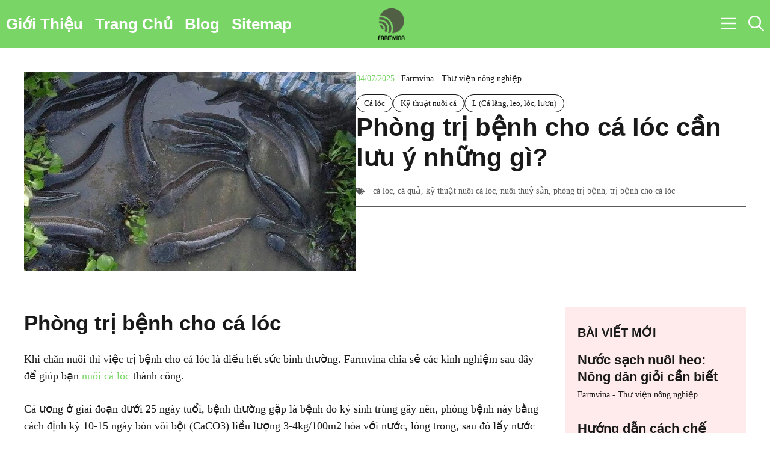

--- FILE ---
content_type: text/html; charset=UTF-8
request_url: https://nongnghiep.farmvina.com/phong-tri-benh-cho-ca-loc/
body_size: 24248
content:
<!DOCTYPE html><html lang="vi"><head><script data-no-optimize="1">var litespeed_docref=sessionStorage.getItem("litespeed_docref");litespeed_docref&&(Object.defineProperty(document,"referrer",{get:function(){return litespeed_docref}}),sessionStorage.removeItem("litespeed_docref"));</script><meta charset="UTF-8"><meta name='robots' content='index, follow, max-image-preview:large, max-snippet:-1, max-video-preview:-1'><meta name="viewport" content="width=device-width, initial-scale=1"><title>Phòng trị bệnh cho cá lóc cần lưu ý những gì? | Farmvina Nông Nghiệp</title><meta name="description" content="Khi chăn nuôi thì việc trị bệnh cho cá lóc là điều hết sức bình thường. Farmvina chia sẻ các kinh nghiệm sau đây để giúp bạn nuôi cá lóc thành công."><link rel="canonical" href="/phong-tri-benh-cho-ca-loc/"><meta property="og:locale" content="vi_VN"><meta property="og:type" content="article"><meta property="og:title" content="Phòng trị bệnh cho cá lóc cần lưu ý những gì?"><meta property="og:description" content="Khi chăn nuôi thì việc trị bệnh cho cá lóc là điều hết sức bình thường. Farmvina chia sẻ các kinh nghiệm sau đây để giúp bạn nuôi cá lóc thành công."><meta property="og:url" content="/phong-tri-benh-cho-ca-loc/"><meta property="og:site_name" content="Farmvina Nông Nghiệp"><meta property="article:publisher" content="//www.facebook.com/farmvina"><meta property="article:author" content="//www.facebook.com/farmvina"><meta property="article:published_time" content="2025-07-03T22:54:46+00:00"><meta property="og:image" content="/wp-content/uploads/2014/04/gia-ca-loc-nuoi-1.jpg"><meta property="og:image:width" content="800"><meta property="og:image:height" content="480"><meta property="og:image:type" content="image/jpeg"><meta name="author" content="Farmvina - Thư viện nông nghiệp"><meta name="twitter:card" content="summary_large_image"><meta name="twitter:creator" content="@Farmvina"><meta name="twitter:site" content="@Farmvina"><meta name="twitter:label1" content="Được viết bởi"><meta name="twitter:data1" content="Farmvina - Thư viện nông nghiệp"><meta name="twitter:label2" content="Ước tính thời gian đọc"><meta name="twitter:data2" content="3 phút"><script type="application/ld+json" class="yoast-schema-graph">{"@context":"//schema.org","@graph":[{"@type":"Article","@id":"/phong-tri-benh-cho-ca-loc/#article","isPartOf":{"@id":"/phong-tri-benh-cho-ca-loc/"},"author":{"name":"Farmvina - Thư viện nông nghiệp","@id":"/#/schema/person/dc035b18ccbea41d58f3dfb4c0c78736"},"headline":"Phòng trị bệnh cho cá lóc cần lưu ý những gì?","datePublished":"2025-07-03T22:54:46+00:00","mainEntityOfPage":{"@id":"/phong-tri-benh-cho-ca-loc/"},"wordCount":540,"publisher":{"@id":"/#organization"},"image":{"@id":"/phong-tri-benh-cho-ca-loc/#primaryimage"},"thumbnailUrl":"/wp-content/uploads/2014/04/gia-ca-loc-nuoi-1.jpg","keywords":["cá lóc","cá quả","kỹ thuật nuôi cá lóc","nuôi thuỷ sản","phòng trị bệnh","trị bệnh cho cá lóc"],"articleSection":["Cá lóc","Kỹ thuật nuôi cá","L (Cá lăng, leo, lóc, lươn)"],"inLanguage":"vi"},{"@type":"WebPage","@id":"/phong-tri-benh-cho-ca-loc/","url":"/phong-tri-benh-cho-ca-loc/","name":"Phòng trị bệnh cho cá lóc cần lưu ý những gì? | Farmvina Nông Nghiệp","isPartOf":{"@id":"/#website"},"primaryImageOfPage":{"@id":"/phong-tri-benh-cho-ca-loc/#primaryimage"},"image":{"@id":"/phong-tri-benh-cho-ca-loc/#primaryimage"},"thumbnailUrl":"/wp-content/uploads/2014/04/gia-ca-loc-nuoi-1.jpg","datePublished":"2025-07-03T22:54:46+00:00","description":"Khi chăn nuôi thì việc trị bệnh cho cá lóc là điều hết sức bình thường. Farmvina chia sẻ các kinh nghiệm sau đây để giúp bạn nuôi cá lóc thành công.","breadcrumb":{"@id":"/phong-tri-benh-cho-ca-loc/#breadcrumb"},"inLanguage":"vi","potentialAction":[{"@type":"ReadAction","target":["/phong-tri-benh-cho-ca-loc/"]}]},{"@type":"ImageObject","inLanguage":"vi","@id":"/phong-tri-benh-cho-ca-loc/#primaryimage","url":"/wp-content/uploads/2014/04/gia-ca-loc-nuoi-1.jpg","contentUrl":"/wp-content/uploads/2014/04/gia-ca-loc-nuoi-1.jpg","width":800,"height":480,"caption":"trị bệnh cho cá lóc"},{"@type":"BreadcrumbList","@id":"/phong-tri-benh-cho-ca-loc/#breadcrumb","itemListElement":[{"@type":"ListItem","position":1,"name":"Trang Chủ","item":"/"},{"@type":"ListItem","position":2,"name":"Blog","item":"/blog/"},{"@type":"ListItem","position":3,"name":"Phòng trị bệnh cho cá lóc cần lưu ý những gì?"}]},{"@type":"WebSite","@id":"/#website","url":"/","name":"Farmvina Nông Nghiệp","description":"Đồng Hành Cùng Nông Nghiệp Việt","publisher":{"@id":"/#organization"},"potentialAction":[{"@type":"SearchAction","target":{"@type":"EntryPoint","urlTemplate":"/?s={search_term_string}"},"query-input":{"@type":"PropertyValueSpecification","valueRequired":true,"valueName":"search_term_string"}}],"inLanguage":"vi"},{"@type":"Organization","@id":"/#organization","name":"Farmvina","alternateName":"Farmvina (LSM)","url":"/","logo":{"@type":"ImageObject","inLanguage":"vi","@id":"/#/schema/logo/image/","url":"/wp-content/uploads/2024/05/farmvina-logo-FINAL-01.png","contentUrl":"/wp-content/uploads/2024/05/farmvina-logo-FINAL-01.png","width":591,"height":592,"caption":"Farmvina"},"image":{"@id":"/#/schema/logo/image/"},"sameAs":["//www.facebook.com/farmvina","//x.com/Farmvina","//instagram.com/Farmvina"],"ownershipFundingInfo":"/gioi-thieu/"},{"@type":"Person","@id":"/#/schema/person/dc035b18ccbea41d58f3dfb4c0c78736","name":"Farmvina - Thư viện nông nghiệp","image":{"@type":"ImageObject","inLanguage":"vi","@id":"/#/schema/person/image/","url":"/wp-content/litespeed/avatar/ba9c9897ff598956ce93db6ff2c7f5b4.jpg?ver=1768389406","contentUrl":"/wp-content/litespeed/avatar/ba9c9897ff598956ce93db6ff2c7f5b4.jpg?ver=1768389406","caption":"Farmvina - Thư viện nông nghiệp"},"description":"Farmvina là tập hợp một nhóm những người tâm huyết với nghề nông cùng góp tâm sức hỗ trợ nông nghiệp Việt Nam phát triển. Chúng tôi đến từ nhiều nơi khác nhau, từ Sài Gòn đến Đắk Lắk sang nước ngoài như Mỹ, Úc, Singapore … Kinh phí hoạt động do một số mạnh thường quân hỗ trợ.","sameAs":["//nongnghiep.farmvina.com","//www.facebook.com/farmvina","//www.instagram.com/farmvina","//x.com/Farmvina"]}]}</script><link rel='dns-prefetch' href='//app.getbeamer.com'><link rel='dns-prefetch' href='//cdn.ampproject.org'><link rel='dns-prefetch' href='//pagead2.googlesyndication.com'><link rel='dns-prefetch' href='//partner.googleadservices.com'><link rel='dns-prefetch' href='//cse.google.com'><link rel='dns-prefetch' href='//www.googletagmanager.com'><link rel='dns-prefetch' href='//www.google.com'><link rel='dns-prefetch' href='//adservice.google.com'><link rel='dns-prefetch' href='//static.getbeamer.com'><link rel='dns-prefetch' href='//gmpg.org'><link rel='dns-prefetch' href='//fonts.googleapis.com'><link rel='dns-prefetch' href='//fonts.gstatic.com'><link rel='dns-prefetch' href='//s.gravatar.com'><link rel='dns-prefetch' href='//www.google-analytics.com'><link href='//fonts.gstatic.com' crossorigin rel='preconnect'><link href='//fonts.googleapis.com' crossorigin rel='preconnect'><link rel="alternate" type="application/rss+xml" title="Dòng thông tin Farmvina Nông Nghiệp &raquo;" href="/feed/"><link rel="alternate" type="application/rss+xml" title="Farmvina Nông Nghiệp &raquo; Stories Feed" href="/web-stories/feed/"><style id='wp-img-auto-sizes-contain-inline-css'>img:is([sizes=auto i],[sizes^="auto," i]){contain-intrinsic-size:3000px 1500px}</style><style id="litespeed-ccss">img:is([sizes=auto i],[sizes^="auto,"i]){contain-intrinsic-size:3000px 1500px}:root{--wp-block-synced-color:#7a00df;--wp-block-synced-color--rgb:122,0,223;--wp-bound-block-color:var(--wp-block-synced-color);--wp-editor-canvas-background:#ddd;--wp-admin-theme-color:#007cba;--wp-admin-theme-color--rgb:0,124,186;--wp-admin-theme-color-darker-10:#006ba1;--wp-admin-theme-color-darker-10--rgb:0,107,160.5;--wp-admin-theme-color-darker-20:#005a87;--wp-admin-theme-color-darker-20--rgb:0,90,135;--wp-admin-border-width-focus:2px}:root{--wp--preset--font-size--normal:16px;--wp--preset--font-size--huge:42px}.screen-reader-text{border:0;clip-path:inset(50%);height:1px;margin:-1px;overflow:hidden;padding:0;position:absolute;width:1px;word-wrap:normal!important}:where(figure){margin:0 0 1em}.wp-block-search__button{margin-left:10px;word-break:normal}.wp-block-search__button.has-icon{line-height:0}.wp-block-search__button svg{height:1.25em;min-height:24px;min-width:24px;width:1.25em;fill:currentColor;vertical-align:text-bottom}:where(.wp-block-search__button){border:1px solid #ccc;padding:6px 10px}.wp-block-search__inside-wrapper{display:flex;flex:auto;flex-wrap:nowrap;max-width:100%}.wp-block-search__label{width:100%}:where(.wp-block-search__input){appearance:none;border:1px solid #949494;flex-grow:1;font-family:inherit;font-size:inherit;font-style:inherit;font-weight:inherit;letter-spacing:inherit;line-height:inherit;margin-left:0;margin-right:0;min-width:3rem;padding:8px;text-decoration:unset!important;text-transform:inherit}:root{--wp--preset--aspect-ratio--square:1;--wp--preset--aspect-ratio--4-3:4/3;--wp--preset--aspect-ratio--3-4:3/4;--wp--preset--aspect-ratio--3-2:3/2;--wp--preset--aspect-ratio--2-3:2/3;--wp--preset--aspect-ratio--16-9:16/9;--wp--preset--aspect-ratio--9-16:9/16;--wp--preset--color--black:#000000;--wp--preset--color--cyan-bluish-gray:#abb8c3;--wp--preset--color--white:#ffffff;--wp--preset--color--pale-pink:#f78da7;--wp--preset--color--vivid-red:#cf2e2e;--wp--preset--color--luminous-vivid-orange:#ff6900;--wp--preset--color--luminous-vivid-amber:#fcb900;--wp--preset--color--light-green-cyan:#7bdcb5;--wp--preset--color--vivid-green-cyan:#00d084;--wp--preset--color--pale-cyan-blue:#8ed1fc;--wp--preset--color--vivid-cyan-blue:#0693e3;--wp--preset--color--vivid-purple:#9b51e0;--wp--preset--color--contrast:var(--contrast);--wp--preset--color--contrast-2:var(--contrast-2);--wp--preset--color--base:var(--base);--wp--preset--color--accent:var(--accent);--wp--preset--color--accent-2:var(--accent-2);--wp--preset--gradient--vivid-cyan-blue-to-vivid-purple:linear-gradient(135deg,rgb(6,147,227) 0%,rgb(155,81,224) 100%);--wp--preset--gradient--light-green-cyan-to-vivid-green-cyan:linear-gradient(135deg,rgb(122,220,180) 0%,rgb(0,208,130) 100%);--wp--preset--gradient--luminous-vivid-amber-to-luminous-vivid-orange:linear-gradient(135deg,rgb(252,185,0) 0%,rgb(255,105,0) 100%);--wp--preset--gradient--luminous-vivid-orange-to-vivid-red:linear-gradient(135deg,rgb(255,105,0) 0%,rgb(207,46,46) 100%);--wp--preset--gradient--very-light-gray-to-cyan-bluish-gray:linear-gradient(135deg,rgb(238,238,238) 0%,rgb(169,184,195) 100%);--wp--preset--gradient--cool-to-warm-spectrum:linear-gradient(135deg,rgb(74,234,220) 0%,rgb(151,120,209) 20%,rgb(207,42,186) 40%,rgb(238,44,130) 60%,rgb(251,105,98) 80%,rgb(254,248,76) 100%);--wp--preset--gradient--blush-light-purple:linear-gradient(135deg,rgb(255,206,236) 0%,rgb(152,150,240) 100%);--wp--preset--gradient--blush-bordeaux:linear-gradient(135deg,rgb(254,205,165) 0%,rgb(254,45,45) 50%,rgb(107,0,62) 100%);--wp--preset--gradient--luminous-dusk:linear-gradient(135deg,rgb(255,203,112) 0%,rgb(199,81,192) 50%,rgb(65,88,208) 100%);--wp--preset--gradient--pale-ocean:linear-gradient(135deg,rgb(255,245,203) 0%,rgb(182,227,212) 50%,rgb(51,167,181) 100%);--wp--preset--gradient--electric-grass:linear-gradient(135deg,rgb(202,248,128) 0%,rgb(113,206,126) 100%);--wp--preset--gradient--midnight:linear-gradient(135deg,rgb(2,3,129) 0%,rgb(40,116,252) 100%);--wp--preset--font-size--small:13px;--wp--preset--font-size--medium:20px;--wp--preset--font-size--large:36px;--wp--preset--font-size--x-large:42px;--wp--preset--spacing--20:0.44rem;--wp--preset--spacing--30:0.67rem;--wp--preset--spacing--40:1rem;--wp--preset--spacing--50:1.5rem;--wp--preset--spacing--60:2.25rem;--wp--preset--spacing--70:3.38rem;--wp--preset--spacing--80:5.06rem;--wp--preset--shadow--natural:6px 6px 9px rgba(0,0,0,0.2);--wp--preset--shadow--deep:12px 12px 50px rgba(0,0,0,0.4);--wp--preset--shadow--sharp:6px 6px 0px rgba(0,0,0,0.2);--wp--preset--shadow--outlined:6px 6px 0px -3px rgb(255,255,255),6px 6px rgb(0,0,0);--wp--preset--shadow--crisp:6px 6px 0px rgb(0,0,0)}.comment-form input{margin-bottom:10px}blockquote,body,figure,h1,h2,h3,h4,html,iframe,li,p,textarea,ul{margin:0;padding:0;border:0}html{font-family:sans-serif;-webkit-text-size-adjust:100%;-ms-text-size-adjust:100%;-webkit-font-smoothing:antialiased;-moz-osx-font-smoothing:grayscale}main{display:block}html{box-sizing:border-box}*,::after,::before{box-sizing:inherit}button,input,textarea{font-family:inherit;font-size:100%;margin:0}[type=search]{-webkit-appearance:textfield;outline-offset:-2px}[type=search]::-webkit-search-decoration{-webkit-appearance:none}::-moz-focus-inner{border-style:none;padding:0}:-moz-focusring{outline:1px dotted ButtonText}body,button,input,textarea{font-family:-apple-system,system-ui,BlinkMacSystemFont,"Segoe UI",Helvetica,Arial,sans-serif,"Apple Color Emoji","Segoe UI Emoji","Segoe UI Symbol";font-weight:400;text-transform:none;font-size:17px;line-height:1.5}p{margin-bottom:1.5em}h1,h2,h3,h4{font-family:inherit;font-size:100%;font-style:inherit;font-weight:inherit}blockquote{border-left:5px solid rgb(0 0 0/.05);padding:20px;font-size:1.2em;font-style:italic;margin:0 0 1.5em;position:relative}blockquote p:last-child{margin:0}h1{font-size:42px;margin-bottom:20px;line-height:1.2em;font-weight:400;text-transform:none}h2{font-size:35px;margin-bottom:20px;line-height:1.2em;font-weight:400;text-transform:none}h3{font-size:29px;margin-bottom:20px;line-height:1.2em;font-weight:400;text-transform:none}h4{font-size:24px}h4{margin-bottom:20px}ul{margin:0 0 1.5em 3em}ul{list-style:disc}strong{font-weight:700}em{font-style:italic}figure{margin:0}img{height:auto;max-width:100%}button{background:#55555e;color:#fff;border:1px solid #fff0;-webkit-appearance:button;padding:10px 20px}input[type=search],textarea{border:1px solid;border-radius:0;padding:10px 15px;max-width:100%}textarea{width:100%}a{text-decoration:none}.screen-reader-text{border:0;clip:rect(1px,1px,1px,1px);clip-path:inset(50%);height:1px;margin:-1px;overflow:hidden;padding:0;position:absolute!important;width:1px;word-wrap:normal!important}.main-navigation{z-index:100;padding:0;clear:both;display:block}.main-navigation a{display:block;text-decoration:none;font-weight:400;text-transform:none;font-size:15px}.main-navigation ul{list-style:none;margin:0;padding-left:0}.main-navigation .main-nav ul li a{padding-left:20px;padding-right:20px;line-height:60px}.inside-navigation{position:relative}.main-navigation .inside-navigation{display:flex;align-items:center;flex-wrap:wrap;justify-content:space-between}.main-navigation .main-nav>ul{display:flex;flex-wrap:wrap;align-items:center}.main-navigation li{position:relative}.main-navigation .menu-bar-items{display:flex;align-items:center;font-size:15px}.main-navigation .menu-bar-items a{color:inherit}.main-navigation .menu-bar-item{position:relative}.main-navigation .menu-bar-item>a{padding-left:20px;padding-right:20px;line-height:60px}.nav-align-right .inside-navigation{justify-content:flex-end}.site-logo{display:inline-block;max-width:100%}.site-content{word-wrap:break-word}iframe{max-width:100%}.site-content{display:flex}.grid-container{margin-left:auto;margin-right:auto;max-width:1200px}.site-main>*{margin-bottom:20px}.one-container .site-content{padding:40px}.gp-icon{display:inline-flex;align-self:center}.gp-icon svg{height:1em;width:1em;top:.125em;position:relative;fill:currentColor}.icon-menu-bars svg:nth-child(2),.icon-search svg:nth-child(2){display:none}.container.grid-container{width:auto}.menu-toggle{display:none}.menu-toggle{padding:0 20px;line-height:60px;margin:0;font-weight:400;text-transform:none;font-size:15px}button.menu-toggle{background-color:#fff0;flex-grow:1;border:0;text-align:center}.has-menu-bar-items button.menu-toggle{flex-grow:0}@media (max-width:768px){.hide-on-mobile{display:none!important}.site-content{flex-direction:column}.container .site-content .content-area{width:auto}#main{margin-left:0;margin-right:0}}body{background-color:var(--base);color:var(--contrast)}a{color:var(--accent)}.main-navigation a{text-decoration:none}.grid-container{max-width:2600px}:root{--contrast:#191919;--contrast-2:#5b5b5b;--base:#ffffff;--accent:#78d566;--accent-2:#ffebeb}.gp-modal:not(.gp-modal--open):not(.gp-modal--transition){display:none}.gp-modal__overlay{display:none;position:fixed;top:0;left:0;right:0;bottom:0;background:rgb(0 0 0/.2);display:flex;justify-content:center;align-items:center;z-index:10000;backdrop-filter:blur(3px);opacity:0}.gp-modal__container{max-width:100%;max-height:100vh;transform:scale(.9);padding:0 10px}.gp-search-modal .gp-modal__overlay{align-items:flex-start;padding-top:25vh;background:var(--gp-search-modal-overlay-bg-color)}h1{font-family:Barlow Semi Condensed,sans-serif;font-weight:600;font-size:42px}@media (max-width:768px){h1{font-size:35px}}h2{font-family:Barlow Semi Condensed,sans-serif;font-weight:600;font-size:35px}@media (max-width:768px){h2{font-size:30px}}h3{font-family:Barlow Semi Condensed,sans-serif;font-weight:600;font-size:29px}@media (max-width:768px){h3{font-size:24px}}h4{font-family:Barlow Semi Condensed,sans-serif;font-weight:600;font-size:24px}@media (max-width:768px){h4{font-size:22px}}body,button,input,textarea{font-family:Roboto Slab,serif;font-size:18px}body{line-height:1.6}.main-navigation a,.main-navigation .menu-toggle,.main-navigation .menu-bar-items{font-family:Barlow Semi Condensed,sans-serif;font-weight:700;font-size:26px}button:not(.menu-toggle){font-family:inherit;text-transform:uppercase}.main-navigation{background-color:var(--accent)}.main-navigation .main-nav ul li a,.main-navigation .menu-toggle,.main-navigation .menu-bar-items{color:var(--base)}.one-container .container{background-color:#fff}input[type="search"],textarea{color:var(--contrast);background-color:var(--base);border-color:var(--contrast-2)}button{color:var(--base);background-color:var(--accent)}:root{--gp-search-modal-bg-color:var(--base);--gp-search-modal-text-color:var(--contrast-2);--gp-search-modal-overlay-bg-color:rgba(26,26,26,0.8)}.nav-below-header .main-navigation .inside-navigation.grid-container{padding:0 30px 0 30px}.site-main>*{margin-bottom:0}.main-navigation .main-nav ul li a,.menu-toggle,.main-navigation .menu-bar-item>a{padding-left:10px;padding-right:10px;line-height:80px}@media (max-width:768px){.one-container .site-content{padding:40px 20px 40px 20px}}.site-content .content-area{width:100%}@media (max-width:768px){.main-navigation .menu-toggle{display:block}.main-navigation ul,.main-navigation:not(.slideout-navigation):not(.toggled) .main-nav>ul{display:none}.nav-align-right .inside-navigation{justify-content:space-between}}.gb-container-0d9ab800{max-width:2600px;padding:40px;margin-right:auto;margin-left:auto;background-color:var(--base)}.gb-container-a8dac7ee{z-index:1;position:relative}.gb-grid-wrapper>.gb-grid-column-a8dac7ee{width:33.33%}.gb-container-1cdcf47b{display:flex;flex-wrap:wrap;align-items:center;column-gap:10px;row-gap:10px;margin-bottom:10px}.gb-container-0afd3655{display:flex;column-gap:50px;margin-bottom:60px}.gb-container-b4e06ecb{display:flex;flex-direction:column;row-gap:20px}.gb-container-ad81f812{display:flex;flex-wrap:wrap;align-items:center;column-gap:10px;row-gap:10px;padding-bottom:14px;margin-bottom:0;border-bottom:1px solid var(--contrast-2)}.gb-container-91793950{display:flex;flex-wrap:wrap;align-items:center;column-gap:10px;row-gap:10px}.gb-container-323ba128{display:flex;column-gap:40px}.gb-container-3f9ac08c{height:100%;padding-right:40px;border-right:1px solid var(--contrast-2)}.gb-container-a7f09ee4{min-width:300px;row-gap:40px}.gb-container-b46a0468{max-width:300px;padding:30px 20px;background-color:var(--accent-2)}.gb-container-5a9877ce{padding-bottom:30px;border-bottom:1px solid var(--contrast-2)}.gb-grid-wrapper>.gb-grid-column-5a9877ce{width:100%}h2.gb-headline-ebcc63c0{display:inline-flex;font-size:30px;padding-bottom:10px;margin-top:30px;margin-bottom:30px;border-bottom-width:2px;border-bottom-style:solid}p.gb-headline-46301f3d{font-size:14px;margin-bottom:0;color:var(--accent)}h3.gb-headline-60742d5c{font-size:22px;line-height:1.4em;margin-bottom:10px}h3.gb-headline-60742d5c a{color:var(--contrast)}p.gb-headline-6fd36f06{font-size:14px;margin-bottom:0}p.gb-headline-eb640bef{font-size:14px;text-transform:uppercase;margin-bottom:0;color:var(--accent)}p.gb-headline-adcb2f49{display:flex;font-size:14px;padding-left:10px;margin-right:auto;margin-bottom:0;border-left:1px solid var(--contrast-2)}p.gb-headline-adcb2f49 a{color:var(--contrast)}h1.gb-headline-c80590a6{margin-bottom:20px}p.gb-headline-8bc4e887{display:flex;align-items:center;font-size:14px;padding-bottom:14px;margin-bottom:0;border-bottom:1px solid var(--contrast-2);color:var(--contrast-2)}p.gb-headline-8bc4e887 a{color:var(--contrast-2)}p.gb-headline-8bc4e887 .gb-icon{line-height:0;padding-right:1em}p.gb-headline-8bc4e887 .gb-icon svg{width:1em;height:1em;fill:currentColor}h3.gb-headline-613e125c{font-size:20px;text-transform:uppercase}h4.gb-headline-462bfb59{font-size:22px;line-height:1.3em;margin-bottom:5px}h4.gb-headline-462bfb59 a{color:var(--contrast)}p.gb-headline-ec8ac21e{font-size:14px;margin-bottom:0}p.gb-headline-ec8ac21e a{color:var(--contrast)}.gb-grid-wrapper-20f7a157{display:flex;flex-wrap:wrap;margin-left:-40px}.gb-grid-wrapper-20f7a157>.gb-grid-column{box-sizing:border-box;padding-left:40px}.gb-grid-wrapper-1eb9ffaa{display:flex;flex-wrap:wrap;row-gap:30px}.gb-grid-wrapper-1eb9ffaa>.gb-grid-column{box-sizing:border-box}.gb-block-image-30ceab07{margin-bottom:16px}.gb-image-30ceab07{width:100%;height:230px;object-fit:cover;vertical-align:middle}.gb-image-5b72c3b7{vertical-align:middle}a.gb-button-c573b941{display:inline-flex;font-size:13px;padding:4px 12px;border-radius:9999px;border:1px solid var(--contrast);background-color:var(--base);color:var(--contrast);text-decoration:none}a.gb-button-f236e744{font-size:13px;padding:4px 12px;border-radius:9999px;border:1px solid var(--contrast);background-color:var(--base);color:var(--contrast);text-decoration:none}@media (max-width:1024px){.gb-container-0afd3655{column-gap:40px}.gb-container-323ba128{column-gap:30px}.gb-container-3f9ac08c{padding-right:30px}p.gb-headline-6fd36f06{margin-bottom:0}}@media (max-width:767px){.gb-container-0d9ab800{padding:30px 30px 31px}.gb-grid-wrapper>.gb-grid-column-a8dac7ee{width:100%}.gb-container-0afd3655{flex-direction:column;row-gap:20px}.gb-container-fd5db0e7{width:100%}.gb-container-b4e06ecb{width:100%}.gb-container-323ba128{flex-direction:column;row-gap:60px}.gb-container-3f9ac08c{padding-right:0;border-right:0 solid var(--contrast-2)}.gb-container-a7f09ee4{order:1}.gb-container-b46a0468{max-width:100%}.gb-grid-wrapper>.gb-grid-column-5a9877ce{width:100%}h2.gb-headline-ebcc63c0{font-size:26px}h3.gb-headline-60742d5c{font-size:20px}.gb-grid-wrapper-20f7a157{row-gap:40px}.gb-image-30ceab07{height:200px}}:root{--gb-container-width:2600px}.slideout-navigation.main-navigation:not(.is-open):not(.slideout-transition){display:none}.slideout-overlay{z-index:100000;position:fixed;width:100%;height:100%;height:100vh;min-height:100%;top:0;right:0;bottom:0;left:0;background-color:rgb(0 0 0/.8);visibility:hidden;opacity:0}.slideout-navigation button.slideout-exit{background:0 0;width:100%;text-align:left;padding-top:20px;padding-bottom:20px;box-sizing:border-box;border:0}#generate-slideout-menu{z-index:100001}@media (max-width:768px){.slideout-overlay{top:-100px;height:calc(100% + 100px);height:calc(100vh + 100px);min-height:calc(100% + 100px)}}:root{--gp-slideout-width:265px}.slideout-navigation{color:var(--base)}.slideout-navigation button.slideout-exit{color:var(--base);padding-left:10px;padding-right:10px}@media (max-width:768px){.menu-bar-item.slideout-toggle{display:none}}.navigation-branding{display:flex;align-items:center;order:0;margin-right:10px}.navigation-branding img{position:relative;padding:10px 0;display:block}.main-navigation .menu-toggle{flex-grow:1;width:auto}.main-navigation.has-branding .menu-toggle{flex-grow:0;padding-right:20px;order:2}.nav-align-right .navigation-branding{margin-right:auto}.main-navigation.has-branding:not(.grid-container) .inside-navigation:not(.grid-container) .navigation-branding{margin-left:10px}.navigation-branding img{height:80px;width:auto}@media (max-width:768px){.navigation-branding{margin-right:auto;margin-left:10px}}.menu-bar-items{flex-direction:row-reverse}@media (min-width:669px){.inside-navigation .navigation-branding{position:absolute;left:50%;transform:translateX(-50%)}.nav-align-right .inside-navigation{justify-content:space-between}}button{padding-top:16px;padding-bottom:16px}@media (min-width:769px){.is-sticky{position:sticky;top:112px}}.gp-modal__container{overflow-y:auto}.gp-search-modal .gp-modal__overlay{padding-top:15vh}</style><link rel="preload" data-asynced="1" data-optimized="2" as="style" onload="this.onload=null;this.rel='stylesheet'" href="https://nongnghiep.farmvina.com/wp-content/litespeed/ucss/35a4db2d358f6cd87536785a01bbf4ef.css?ver=b0363" /><script data-optimized="1" type="litespeed/javascript" data-src="https://nongnghiep.farmvina.com/wp-content/plugins/litespeed-cache/assets/js/css_async.min.js"></script><style id='wp-block-tag-cloud-inline-css'>.wp-block-tag-cloud{box-sizing:border-box}.wp-block-tag-cloud.aligncenter{justify-content:center;text-align:center}.wp-block-tag-cloud a{display:inline-block;margin-right:5px}.wp-block-tag-cloud span{display:inline-block;margin-left:5px;text-decoration:none}:root:where(.wp-block-tag-cloud.is-style-outline){display:flex;flex-wrap:wrap;gap:1ch}:root:where(.wp-block-tag-cloud.is-style-outline a){border:1px solid;font-size:unset!important;margin-right:0;padding:1ch 2ch;text-decoration:none!important}</style><style id='global-styles-inline-css'>:root{--wp--preset--aspect-ratio--square:1;--wp--preset--aspect-ratio--4-3:4/3;--wp--preset--aspect-ratio--3-4:3/4;--wp--preset--aspect-ratio--3-2:3/2;--wp--preset--aspect-ratio--2-3:2/3;--wp--preset--aspect-ratio--16-9:16/9;--wp--preset--aspect-ratio--9-16:9/16;--wp--preset--color--black:#000000;--wp--preset--color--cyan-bluish-gray:#abb8c3;--wp--preset--color--white:#ffffff;--wp--preset--color--pale-pink:#f78da7;--wp--preset--color--vivid-red:#cf2e2e;--wp--preset--color--luminous-vivid-orange:#ff6900;--wp--preset--color--luminous-vivid-amber:#fcb900;--wp--preset--color--light-green-cyan:#7bdcb5;--wp--preset--color--vivid-green-cyan:#00d084;--wp--preset--color--pale-cyan-blue:#8ed1fc;--wp--preset--color--vivid-cyan-blue:#0693e3;--wp--preset--color--vivid-purple:#9b51e0;--wp--preset--color--contrast:var(--contrast);--wp--preset--color--contrast-2:var(--contrast-2);--wp--preset--color--base:var(--base);--wp--preset--color--accent:var(--accent);--wp--preset--color--accent-2:var(--accent-2);--wp--preset--gradient--vivid-cyan-blue-to-vivid-purple:linear-gradient(135deg,rgb(6,147,227) 0%,rgb(155,81,224) 100%);--wp--preset--gradient--light-green-cyan-to-vivid-green-cyan:linear-gradient(135deg,rgb(122,220,180) 0%,rgb(0,208,130) 100%);--wp--preset--gradient--luminous-vivid-amber-to-luminous-vivid-orange:linear-gradient(135deg,rgb(252,185,0) 0%,rgb(255,105,0) 100%);--wp--preset--gradient--luminous-vivid-orange-to-vivid-red:linear-gradient(135deg,rgb(255,105,0) 0%,rgb(207,46,46) 100%);--wp--preset--gradient--very-light-gray-to-cyan-bluish-gray:linear-gradient(135deg,rgb(238,238,238) 0%,rgb(169,184,195) 100%);--wp--preset--gradient--cool-to-warm-spectrum:linear-gradient(135deg,rgb(74,234,220) 0%,rgb(151,120,209) 20%,rgb(207,42,186) 40%,rgb(238,44,130) 60%,rgb(251,105,98) 80%,rgb(254,248,76) 100%);--wp--preset--gradient--blush-light-purple:linear-gradient(135deg,rgb(255,206,236) 0%,rgb(152,150,240) 100%);--wp--preset--gradient--blush-bordeaux:linear-gradient(135deg,rgb(254,205,165) 0%,rgb(254,45,45) 50%,rgb(107,0,62) 100%);--wp--preset--gradient--luminous-dusk:linear-gradient(135deg,rgb(255,203,112) 0%,rgb(199,81,192) 50%,rgb(65,88,208) 100%);--wp--preset--gradient--pale-ocean:linear-gradient(135deg,rgb(255,245,203) 0%,rgb(182,227,212) 50%,rgb(51,167,181) 100%);--wp--preset--gradient--electric-grass:linear-gradient(135deg,rgb(202,248,128) 0%,rgb(113,206,126) 100%);--wp--preset--gradient--midnight:linear-gradient(135deg,rgb(2,3,129) 0%,rgb(40,116,252) 100%);--wp--preset--font-size--small:13px;--wp--preset--font-size--medium:20px;--wp--preset--font-size--large:36px;--wp--preset--font-size--x-large:42px;--wp--preset--spacing--20:0.44rem;--wp--preset--spacing--30:0.67rem;--wp--preset--spacing--40:1rem;--wp--preset--spacing--50:1.5rem;--wp--preset--spacing--60:2.25rem;--wp--preset--spacing--70:3.38rem;--wp--preset--spacing--80:5.06rem;--wp--preset--shadow--natural:6px 6px 9px rgba(0,0,0,0.2);--wp--preset--shadow--deep:12px 12px 50px rgba(0,0,0,0.4);--wp--preset--shadow--sharp:6px 6px 0px rgba(0,0,0,0.2);--wp--preset--shadow--outlined:6px 6px 0px -3px rgb(255,255,255),6px 6px rgb(0,0,0);--wp--preset--shadow--crisp:6px 6px 0px rgb(0,0,0)}:where(.is-layout-flex){gap:0.5em}:where(.is-layout-grid){gap:0.5em}body .is-layout-flex{display:flex}.is-layout-flex{flex-wrap:wrap;align-items:center}.is-layout-flex >:is(*,div){margin:0}body .is-layout-grid{display:grid}.is-layout-grid >:is(*,div){margin:0}:where(.wp-block-columns.is-layout-flex){gap:2em}:where(.wp-block-columns.is-layout-grid){gap:2em}:where(.wp-block-post-template.is-layout-flex){gap:1.25em}:where(.wp-block-post-template.is-layout-grid){gap:1.25em}.has-black-color{color:var(--wp--preset--color--black) !important}.has-cyan-bluish-gray-color{color:var(--wp--preset--color--cyan-bluish-gray) !important}.has-white-color{color:var(--wp--preset--color--white) !important}.has-pale-pink-color{color:var(--wp--preset--color--pale-pink) !important}.has-vivid-red-color{color:var(--wp--preset--color--vivid-red) !important}.has-luminous-vivid-orange-color{color:var(--wp--preset--color--luminous-vivid-orange) !important}.has-luminous-vivid-amber-color{color:var(--wp--preset--color--luminous-vivid-amber) !important}.has-light-green-cyan-color{color:var(--wp--preset--color--light-green-cyan) !important}.has-vivid-green-cyan-color{color:var(--wp--preset--color--vivid-green-cyan) !important}.has-pale-cyan-blue-color{color:var(--wp--preset--color--pale-cyan-blue) !important}.has-vivid-cyan-blue-color{color:var(--wp--preset--color--vivid-cyan-blue) !important}.has-vivid-purple-color{color:var(--wp--preset--color--vivid-purple) !important}.has-black-background-color{background-color:var(--wp--preset--color--black) !important}.has-cyan-bluish-gray-background-color{background-color:var(--wp--preset--color--cyan-bluish-gray) !important}.has-white-background-color{background-color:var(--wp--preset--color--white) !important}.has-pale-pink-background-color{background-color:var(--wp--preset--color--pale-pink) !important}.has-vivid-red-background-color{background-color:var(--wp--preset--color--vivid-red) !important}.has-luminous-vivid-orange-background-color{background-color:var(--wp--preset--color--luminous-vivid-orange) !important}.has-luminous-vivid-amber-background-color{background-color:var(--wp--preset--color--luminous-vivid-amber) !important}.has-light-green-cyan-background-color{background-color:var(--wp--preset--color--light-green-cyan) !important}.has-vivid-green-cyan-background-color{background-color:var(--wp--preset--color--vivid-green-cyan) !important}.has-pale-cyan-blue-background-color{background-color:var(--wp--preset--color--pale-cyan-blue) !important}.has-vivid-cyan-blue-background-color{background-color:var(--wp--preset--color--vivid-cyan-blue) !important}.has-vivid-purple-background-color{background-color:var(--wp--preset--color--vivid-purple) !important}.has-black-border-color{border-color:var(--wp--preset--color--black) !important}.has-cyan-bluish-gray-border-color{border-color:var(--wp--preset--color--cyan-bluish-gray) !important}.has-white-border-color{border-color:var(--wp--preset--color--white) !important}.has-pale-pink-border-color{border-color:var(--wp--preset--color--pale-pink) !important}.has-vivid-red-border-color{border-color:var(--wp--preset--color--vivid-red) !important}.has-luminous-vivid-orange-border-color{border-color:var(--wp--preset--color--luminous-vivid-orange) !important}.has-luminous-vivid-amber-border-color{border-color:var(--wp--preset--color--luminous-vivid-amber) !important}.has-light-green-cyan-border-color{border-color:var(--wp--preset--color--light-green-cyan) !important}.has-vivid-green-cyan-border-color{border-color:var(--wp--preset--color--vivid-green-cyan) !important}.has-pale-cyan-blue-border-color{border-color:var(--wp--preset--color--pale-cyan-blue) !important}.has-vivid-cyan-blue-border-color{border-color:var(--wp--preset--color--vivid-cyan-blue) !important}.has-vivid-purple-border-color{border-color:var(--wp--preset--color--vivid-purple) !important}.has-vivid-cyan-blue-to-vivid-purple-gradient-background{background:var(--wp--preset--gradient--vivid-cyan-blue-to-vivid-purple) !important}.has-light-green-cyan-to-vivid-green-cyan-gradient-background{background:var(--wp--preset--gradient--light-green-cyan-to-vivid-green-cyan) !important}.has-luminous-vivid-amber-to-luminous-vivid-orange-gradient-background{background:var(--wp--preset--gradient--luminous-vivid-amber-to-luminous-vivid-orange) !important}.has-luminous-vivid-orange-to-vivid-red-gradient-background{background:var(--wp--preset--gradient--luminous-vivid-orange-to-vivid-red) !important}.has-very-light-gray-to-cyan-bluish-gray-gradient-background{background:var(--wp--preset--gradient--very-light-gray-to-cyan-bluish-gray) !important}.has-cool-to-warm-spectrum-gradient-background{background:var(--wp--preset--gradient--cool-to-warm-spectrum) !important}.has-blush-light-purple-gradient-background{background:var(--wp--preset--gradient--blush-light-purple) !important}.has-blush-bordeaux-gradient-background{background:var(--wp--preset--gradient--blush-bordeaux) !important}.has-luminous-dusk-gradient-background{background:var(--wp--preset--gradient--luminous-dusk) !important}.has-pale-ocean-gradient-background{background:var(--wp--preset--gradient--pale-ocean) !important}.has-electric-grass-gradient-background{background:var(--wp--preset--gradient--electric-grass) !important}.has-midnight-gradient-background{background:var(--wp--preset--gradient--midnight) !important}.has-small-font-size{font-size:var(--wp--preset--font-size--small) !important}.has-medium-font-size{font-size:var(--wp--preset--font-size--medium) !important}.has-large-font-size{font-size:var(--wp--preset--font-size--large) !important}.has-x-large-font-size{font-size:var(--wp--preset--font-size--x-large) !important}</style><style id='classic-theme-styles-inline-css'>.wp-block-button__link{color:#fff;background-color:#32373c;border-radius:9999px;box-shadow:none;text-decoration:none;padding:calc(.667em + 2px) calc(1.333em + 2px);font-size:1.125em}.wp-block-file__button{background:#32373c;color:#fff;text-decoration:none}</style><style id='generate-style-inline-css'>body{background-color:var(--base);color:var(--contrast)}a{color:var(--accent)}a:hover,a:focus{text-decoration:underline}.entry-title a,.site-branding a,a.button,.wp-block-button__link,.main-navigation a{text-decoration:none}a:hover,a:focus,a:active{color:var(--contrast)}.grid-container{max-width:2600px}.wp-block-group__inner-container{max-width:2600px;margin-left:auto;margin-right:auto}.generate-back-to-top{font-size:20px;border-radius:3px;position:fixed;bottom:30px;right:30px;line-height:40px;width:40px;text-align:center;z-index:10;transition:opacity 300ms ease-in-out;opacity:0.1;transform:translateY(1000px)}.generate-back-to-top__show{opacity:1;transform:translateY(0)}:root{--contrast:#191919;--contrast-2:#5b5b5b;--base:#ffffff;--accent:#78d566;--accent-2:#ffebeb}:root .has-contrast-color{color:var(--contrast)}:root .has-contrast-background-color{background-color:var(--contrast)}:root .has-contrast-2-color{color:var(--contrast-2)}:root .has-contrast-2-background-color{background-color:var(--contrast-2)}:root .has-base-color{color:var(--base)}:root .has-base-background-color{background-color:var(--base)}:root .has-accent-color{color:var(--accent)}:root .has-accent-background-color{background-color:var(--accent)}:root .has-accent-2-color{color:var(--accent-2)}:root .has-accent-2-background-color{background-color:var(--accent-2)}.gp-modal:not(.gp-modal--open):not(.gp-modal--transition){display:none}.gp-modal--transition:not(.gp-modal--open){pointer-events:none}.gp-modal-overlay:not(.gp-modal-overlay--open):not(.gp-modal--transition){display:none}.gp-modal__overlay{display:none;position:fixed;top:0;left:0;right:0;bottom:0;background:rgba(0,0,0,0.2);display:flex;justify-content:center;align-items:center;z-index:10000;backdrop-filter:blur(3px);transition:opacity 500ms ease;opacity:0}.gp-modal--open:not(.gp-modal--transition) .gp-modal__overlay{opacity:1}.gp-modal__container{max-width:100%;max-height:100vh;transform:scale(0.9);transition:transform 500ms ease;padding:0 10px}.gp-modal--open:not(.gp-modal--transition) .gp-modal__container{transform:scale(1)}.search-modal-fields{display:flex}.gp-search-modal .gp-modal__overlay{align-items:flex-start;padding-top:25vh;background:var(--gp-search-modal-overlay-bg-color)}.search-modal-form{width:500px;max-width:100%;background-color:var(--gp-search-modal-bg-color);color:var(--gp-search-modal-text-color)}.search-modal-form .search-field,.search-modal-form .search-field:focus{width:100%;height:60px;background-color:transparent;border:0;appearance:none;color:currentColor}.search-modal-fields button,.search-modal-fields button:active,.search-modal-fields button:focus,.search-modal-fields button:hover{background-color:transparent;border:0;color:currentColor;width:60px}h1{font-family:Barlow Semi Condensed,sans-serif;font-weight:600;font-size:42px}@media (max-width:768px){h1{font-size:35px}}h2{font-family:Barlow Semi Condensed,sans-serif;font-weight:600;font-size:35px}@media (max-width:768px){h2{font-size:30px}}h3{font-family:Barlow Semi Condensed,sans-serif;font-weight:600;font-size:29px}@media (max-width:768px){h3{font-size:24px}}h4{font-family:Barlow Semi Condensed,sans-serif;font-weight:600;font-size:24px}@media (max-width:768px){h4{font-size:22px}}h5{font-family:Barlow Semi Condensed,sans-serif;font-weight:600;font-size:20px}@media (max-width:768px){h5{font-size:19px}}h6{font-family:Barlow Semi Condensed,sans-serif;font-weight:600;font-size:18px}@media (max-width:768px){h6{font-size:17px}}body,button,input,select,textarea{font-family:Roboto Slab,serif;font-size:18px}body{line-height:1.6}.main-title{font-family:Barlow Semi Condensed,sans-serif;text-transform:uppercase;font-size:70px}@media (max-width:1024px){.main-title{font-size:60px}}.main-navigation a,.main-navigation .menu-toggle,.main-navigation .menu-bar-items{font-family:Barlow Semi Condensed,sans-serif;font-weight:700;font-size:26px}button:not(.menu-toggle),html input[type="button"],input[type="reset"],input[type="submit"],.button,.wp-block-button .wp-block-button__link{font-family:inherit;text-transform:uppercase}.top-bar{background-color:var(--contrast);color:var(--base)}.top-bar a{color:var(--base)}.top-bar a:hover{color:var(--accent)}.site-header{background-color:var(--accent);color:var(--base)}.site-header a{color:var(--base)}.site-header a:hover{color:var(--contrast)}.main-title a,.main-title a:hover{color:var(--base)}.site-description{color:var(--accent)}.mobile-menu-control-wrapper .menu-toggle,.mobile-menu-control-wrapper .menu-toggle:hover,.mobile-menu-control-wrapper .menu-toggle:focus,.has-inline-mobile-toggle #site-navigation.toggled{background-color:rgba(0,0,0,0.02)}.main-navigation,.main-navigation ul ul{background-color:var(--accent)}.main-navigation .main-nav ul li a,.main-navigation .menu-toggle,.main-navigation .menu-bar-items{color:var(--base)}.main-navigation .main-nav ul li:not([class*="current-menu-"]):hover > a,.main-navigation .main-nav ul li:not([class*="current-menu-"]):focus > a,.main-navigation .main-nav ul li.sfHover:not([class*="current-menu-"]) > a,.main-navigation .menu-bar-item:hover > a,.main-navigation .menu-bar-item.sfHover > a{color:var(--contrast)}button.menu-toggle:hover,button.menu-toggle:focus{color:var(--base)}.main-navigation .main-nav ul li[class*="current-menu-"] > a{color:var(--contrast)}.navigation-search input[type="search"],.navigation-search input[type="search"]:active,.navigation-search input[type="search"]:focus,.main-navigation .main-nav ul li.search-item.active > a,.main-navigation .menu-bar-items .search-item.active > a{color:var(--contrast)}.main-navigation ul ul{background-color:var(--base)}.separate-containers .inside-article,.separate-containers .comments-area,.separate-containers .page-header,.one-container .container,.separate-containers .paging-navigation,.inside-page-header{background-color:#ffffff}.entry-title a{color:#222222}.entry-title a:hover{color:#55555e}.entry-meta{color:#595959}.sidebar .widget{color:var(--contrast);background-color:#ffffff}.sidebar .widget a{color:var(--accent)}.sidebar .widget a:hover{color:var(--contrast)}.sidebar .widget .widget-title{color:var(--contrast)}.footer-widgets{background-color:var(--base)}.footer-widgets .widget-title{color:var(--contrast)}.site-info{color:var(--base);background-color:var(--accent)}.site-info a{color:var(--base)}.site-info a:hover{color:var(--contrast)}.footer-bar .widget_nav_menu .current-menu-item a{color:var(--contrast)}input[type="text"],input[type="email"],input[type="url"],input[type="password"],input[type="search"],input[type="tel"],input[type="number"],textarea,select{color:var(--contrast);background-color:var(--base);border-color:var(--contrast-2)}input[type="text"]:focus,input[type="email"]:focus,input[type="url"]:focus,input[type="password"]:focus,input[type="search"]:focus,input[type="tel"]:focus,input[type="number"]:focus,textarea:focus,select:focus{color:var(--contrast);background-color:var(--base);border-color:var(--contrast)}button,html input[type="button"],input[type="reset"],input[type="submit"],a.button,a.wp-block-button__link:not(.has-background){color:var(--base);background-color:var(--accent)}button:hover,html input[type="button"]:hover,input[type="reset"]:hover,input[type="submit"]:hover,a.button:hover,button:focus,html input[type="button"]:focus,input[type="reset"]:focus,input[type="submit"]:focus,a.button:focus,a.wp-block-button__link:not(.has-background):active,a.wp-block-button__link:not(.has-background):focus,a.wp-block-button__link:not(.has-background):hover{color:var(--base);background-color:var(--contrast)}a.generate-back-to-top{background-color:rgba(0,0,0,0.4);color:#ffffff}a.generate-back-to-top:hover,a.generate-back-to-top:focus{background-color:rgba(0,0,0,0.6);color:#ffffff}:root{--gp-search-modal-bg-color:var(--base);--gp-search-modal-text-color:var(--contrast-2);--gp-search-modal-overlay-bg-color:rgba(26,26,26,0.8)}@media (max-width:768px){.main-navigation .menu-bar-item:hover > a,.main-navigation .menu-bar-item.sfHover > a{background:none;color:var(--base)}}.nav-below-header .main-navigation .inside-navigation.grid-container,.nav-above-header .main-navigation .inside-navigation.grid-container{padding:0px 30px 0px 30px}.site-main .wp-block-group__inner-container{padding:40px}.separate-containers .paging-navigation{padding-top:20px;padding-bottom:20px}.entry-content .alignwide,body:not(.no-sidebar) .entry-content .alignfull{margin-left:-40px;width:calc(100% + 80px);max-width:calc(100% + 80px)}.sidebar .widget,.page-header,.widget-area .main-navigation,.site-main > *{margin-bottom:0px}.separate-containers .site-main{margin:0px}.both-right .inside-left-sidebar,.both-left .inside-left-sidebar{margin-right:0px}.both-right .inside-right-sidebar,.both-left .inside-right-sidebar{margin-left:0px}.separate-containers .featured-image{margin-top:0px}.separate-containers .inside-right-sidebar,.separate-containers .inside-left-sidebar{margin-top:0px;margin-bottom:0px}.main-navigation .main-nav ul li a,.menu-toggle,.main-navigation .menu-bar-item > a{padding-left:10px;padding-right:10px;line-height:80px}.main-navigation .main-nav ul ul li a{padding:20px 10px 20px 10px}.navigation-search input[type="search"]{height:80px}.rtl .menu-item-has-children .dropdown-menu-toggle{padding-left:10px}.menu-item-has-children .dropdown-menu-toggle{padding-right:10px}.menu-item-has-children ul .dropdown-menu-toggle{padding-top:20px;padding-bottom:20px;margin-top:-20px}.rtl .main-navigation .main-nav ul li.menu-item-has-children > a{padding-right:10px}@media (max-width:768px){.separate-containers .inside-article,.separate-containers .comments-area,.separate-containers .page-header,.separate-containers .paging-navigation,.one-container .site-content,.inside-page-header{padding:40px 20px 40px 20px}.site-main .wp-block-group__inner-container{padding:40px 20px 40px 20px}.inside-top-bar{padding-right:30px;padding-left:30px}.inside-header{padding-right:30px;padding-left:30px}.widget-area .widget{padding-top:30px;padding-right:30px;padding-bottom:30px;padding-left:30px}.footer-widgets-container{padding-top:30px;padding-right:30px;padding-bottom:30px;padding-left:30px}.inside-site-info{padding-right:30px;padding-left:30px}.entry-content .alignwide,body:not(.no-sidebar) .entry-content .alignfull{margin-left:-20px;width:calc(100% + 40px);max-width:calc(100% + 40px)}.one-container .site-main .paging-navigation{margin-bottom:0px}}.is-right-sidebar{width:20%}.is-left-sidebar{width:20%}.site-content .content-area{width:100%}@media (max-width:768px){.main-navigation .menu-toggle,.sidebar-nav-mobile:not(#sticky-placeholder){display:block}.main-navigation ul,.gen-sidebar-nav,.main-navigation:not(.slideout-navigation):not(.toggled) .main-nav > ul,.has-inline-mobile-toggle #site-navigation .inside-navigation > *:not(.navigation-search):not(.main-nav){display:none}.nav-align-right .inside-navigation,.nav-align-center .inside-navigation{justify-content:space-between}}.dynamic-author-image-rounded{border-radius:100%}.dynamic-featured-image,.dynamic-author-image{vertical-align:middle}.one-container.blog .dynamic-content-template:not(:last-child),.one-container.archive .dynamic-content-template:not(:last-child){padding-bottom:0px}.dynamic-entry-excerpt > p:last-child{margin-bottom:0px}.main-navigation .main-nav ul li a,.menu-toggle,.main-navigation .menu-bar-item > a{transition:line-height 300ms ease}.main-navigation.toggled .main-nav > ul{background-color:var(--accent)}.sticky-enabled .gen-sidebar-nav.is_stuck .main-navigation{margin-bottom:0px}.sticky-enabled .gen-sidebar-nav.is_stuck{z-index:500}.sticky-enabled .main-navigation.is_stuck{box-shadow:0 2px 2px -2px rgba(0,0,0,.2)}.navigation-stick:not(.gen-sidebar-nav){left:0;right:0;width:100% !important}.both-sticky-menu .main-navigation:not(#mobile-header).toggled .main-nav > ul,.mobile-sticky-menu .main-navigation:not(#mobile-header).toggled .main-nav > ul,.mobile-header-sticky #mobile-header.toggled .main-nav > ul{position:absolute;left:0;right:0;z-index:999}.nav-float-right .navigation-stick{width:100% !important;left:0}.nav-float-right .navigation-stick .navigation-branding{margin-right:auto}.main-navigation.has-sticky-branding:not(.grid-container) .inside-navigation:not(.grid-container) .navigation-branding{margin-left:10px}.main-navigation.slideout-navigation .main-nav > ul > li > a{line-height:50px}</style><style id='generateblocks-inline-css'>.gb-container-0d9ab800{max-width:2600px;padding:40px;margin-right:auto;margin-left:auto;background-color:var(--base)}.gb-container-a8dac7ee{z-index:1;position:relative}.gb-grid-wrapper > .gb-grid-column-a8dac7ee{width:33.33%}.gb-container-1cdcf47b{display:flex;flex-wrap:wrap;align-items:center;column-gap:10px;row-gap:10px;margin-bottom:10px}.gb-container-4f04a80a{padding:100px 40px 30px;background-color:var(--accent)}.gb-grid-wrapper > .gb-grid-column-1afcc488{width:33.33%}.gb-container-210a2626{display:flex;flex-wrap:wrap;column-gap:15px;row-gap:15px;margin-bottom:40px}.gb-grid-wrapper > .gb-grid-column-bd1fd6bf{width:33.33%}.gb-container-6b2ee477{display:flex;flex-wrap:wrap;column-gap:20px;row-gap:10px}.gb-grid-wrapper > .gb-grid-column-483d660a{width:33.33%}.gb-container-0afd3655{display:flex;column-gap:50px;margin-bottom:60px}.gb-container-b4e06ecb{display:flex;flex-direction:column;row-gap:20px}.gb-container-ad81f812{display:flex;flex-wrap:wrap;align-items:center;column-gap:10px;row-gap:10px;padding-bottom:14px;margin-bottom:0px;border-bottom:1px solid var(--contrast-2)}.gb-container-91793950{display:flex;flex-wrap:wrap;align-items:center;column-gap:10px;row-gap:10px}.gb-container-323ba128{display:flex;column-gap:40px}.gb-container-3f9ac08c{height:100%;padding-right:40px;border-right:1px solid var(--contrast-2)}.gb-container-a7f09ee4{min-width:300px;row-gap:40px}.gb-container-b46a0468{max-width:300px;padding:30px 20px;background-color:var(--accent-2)}.gb-container-5a9877ce{padding-bottom:30px;border-bottom:1px solid var(--contrast-2)}.gb-grid-wrapper > .gb-grid-column-5a9877ce{width:100%}h2.gb-headline-ebcc63c0{display:inline-flex;font-size:30px;padding-bottom:10px;margin-top:30px;margin-bottom:30px;border-bottom-width:2px;border-bottom-style:solid}p.gb-headline-46301f3d{font-size:14px;margin-bottom:0px;color:var(--accent)}h3.gb-headline-60742d5c{font-size:22px;line-height:1.4em;margin-bottom:10px}h3.gb-headline-60742d5c a{color:var(--contrast)}h3.gb-headline-60742d5c a:hover{color:var(--accent)}p.gb-headline-6fd36f06{font-size:14px;margin-bottom:0px}h2.gb-headline-0d1973d5{font-size:60px;color:var(--base)}p.gb-headline-9f4789fe{color:var(--base)}h3.gb-headline-b46aef32{text-transform:uppercase;margin-top:10px;color:var(--base)}p.gb-headline-836e1b11{text-transform:capitalize;margin-bottom:0px;color:var(--base)}p.gb-headline-836e1b11 a{color:var(--base)}p.gb-headline-836e1b11 a:hover{color:var(--contrast)}p.gb-headline-865273bd{text-transform:capitalize;margin-bottom:0px;color:var(--base)}p.gb-headline-865273bd a{color:var(--base)}p.gb-headline-865273bd a:hover{color:var(--contrast)}p.gb-headline-cc033d54{text-transform:capitalize;margin-bottom:0px;color:var(--base)}p.gb-headline-cc033d54 a{color:var(--base)}p.gb-headline-cc033d54 a:hover{color:var(--contrast)}p.gb-headline-ce2c4047{text-transform:capitalize;margin-bottom:0px;color:var(--base)}p.gb-headline-ce2c4047 a{color:var(--base)}p.gb-headline-ce2c4047 a:hover{color:var(--contrast)}p.gb-headline-086749ad{text-transform:capitalize;margin-bottom:0px;color:var(--base)}p.gb-headline-086749ad a{color:var(--base)}p.gb-headline-086749ad a:hover{color:var(--contrast)}p.gb-headline-4834bd2f{text-transform:capitalize;margin-bottom:0px;color:var(--base)}p.gb-headline-4834bd2f a{color:var(--base)}p.gb-headline-4834bd2f a:hover{color:var(--contrast)}h3.gb-headline-aee4f2d8{text-transform:uppercase;margin-top:10px;color:var(--base)}p.gb-headline-15755ef3{font-size:15px;text-align:center;margin-top:60px;margin-bottom:0px;color:var(--base)}p.gb-headline-15755ef3 a{color:var(--base)}p.gb-headline-15755ef3 a:hover{color:var(--contrast)}p.gb-headline-eb640bef{font-size:14px;text-transform:uppercase;margin-bottom:0px;color:var(--accent)}p.gb-headline-adcb2f49{display:flex;font-size:14px;padding-left:10px;margin-right:auto;margin-bottom:0px;border-left:1px solid var(--contrast-2)}p.gb-headline-adcb2f49 a{color:var(--contrast)}p.gb-headline-adcb2f49 a:hover{color:var(--accent)}h1.gb-headline-c80590a6{margin-bottom:20px}h1.gb-headline-c80590a6 a{color:var(--contrast)}h1.gb-headline-c80590a6 a:hover{color:var(--accent)}p.gb-headline-8bc4e887{display:flex;align-items:center;font-size:14px;padding-bottom:14px;margin-bottom:0px;border-bottom:1px solid var(--contrast-2);color:var(--contrast-2)}p.gb-headline-8bc4e887 a{color:var(--contrast-2)}p.gb-headline-8bc4e887 a:hover{color:var(--accent)}p.gb-headline-8bc4e887 .gb-icon{line-height:0;padding-right:1em}p.gb-headline-8bc4e887 .gb-icon svg{width:1em;height:1em;fill:currentColor}h3.gb-headline-613e125c{font-size:20px;text-transform:uppercase}h4.gb-headline-462bfb59{font-size:22px;line-height:1.3em;margin-bottom:5px}h4.gb-headline-462bfb59 a{color:var(--contrast)}h4.gb-headline-462bfb59 a:hover{color:var(--accent)}p.gb-headline-ec8ac21e{font-size:14px;margin-bottom:0px}p.gb-headline-ec8ac21e a{color:var(--contrast)}p.gb-headline-ec8ac21e a:hover{color:var(--accent)}.gb-grid-wrapper-20f7a157{display:flex;flex-wrap:wrap;margin-left:-40px}.gb-grid-wrapper-20f7a157 > .gb-grid-column{box-sizing:border-box;padding-left:40px}.gb-grid-wrapper-ab6893f3{display:flex;flex-wrap:wrap;margin-left:-80px}.gb-grid-wrapper-ab6893f3 > .gb-grid-column{box-sizing:border-box;padding-left:80px}.gb-grid-wrapper-1eb9ffaa{display:flex;flex-wrap:wrap;row-gap:30px}.gb-grid-wrapper-1eb9ffaa > .gb-grid-column{box-sizing:border-box}.gb-block-image-30ceab07{margin-bottom:16px}.gb-image-30ceab07{width:100%;height:230px;object-fit:cover;vertical-align:middle}.gb-image-5b72c3b7{vertical-align:middle}a.gb-button-c573b941{display:inline-flex;font-size:13px;padding:4px 12px;border-radius:9999px;border:1px solid var(--contrast);background-color:var(--base);color:var(--contrast);text-decoration:none}a.gb-button-c573b941:hover,a.gb-button-c573b941:active,a.gb-button-c573b941:focus{border-color:var(--contrast);background-color:var(--contrast);color:var(--base)}a.gb-button-0ffbf311{display:inline-flex;align-items:center;color:var(--base);text-decoration:none}a.gb-button-0ffbf311:hover,a.gb-button-0ffbf311:active,a.gb-button-0ffbf311:focus{color:var(--contrast)}a.gb-button-0ffbf311 .gb-icon{line-height:0}a.gb-button-0ffbf311 .gb-icon svg{width:1.2em;height:1.2em;fill:currentColor}a.gb-button-20387fe4{display:inline-flex;align-items:center;color:var(--base);text-decoration:none}a.gb-button-20387fe4:hover,a.gb-button-20387fe4:active,a.gb-button-20387fe4:focus{color:var(--contrast)}a.gb-button-20387fe4 .gb-icon{line-height:0}a.gb-button-20387fe4 .gb-icon svg{width:1.2em;height:1.2em;fill:currentColor}a.gb-button-cdf19a0e{display:inline-flex;align-items:center;color:var(--base);text-decoration:none}a.gb-button-cdf19a0e:hover,a.gb-button-cdf19a0e:active,a.gb-button-cdf19a0e:focus{color:var(--contrast)}a.gb-button-cdf19a0e .gb-icon{line-height:0}a.gb-button-cdf19a0e .gb-icon svg{width:1.2em;height:1.2em;fill:currentColor}a.gb-button-c6b562de{display:inline-flex;align-items:center;color:var(--base);text-decoration:none}a.gb-button-c6b562de:hover,a.gb-button-c6b562de:active,a.gb-button-c6b562de:focus{color:var(--contrast)}a.gb-button-c6b562de .gb-icon{line-height:0}a.gb-button-c6b562de .gb-icon svg{width:1.2em;height:1.2em;fill:currentColor}a.gb-button-f236e744{font-size:13px;padding:4px 12px;border-radius:9999px;border:1px solid var(--contrast);background-color:var(--base);color:var(--contrast);text-decoration:none}a.gb-button-f236e744:hover,a.gb-button-f236e744:active,a.gb-button-f236e744:focus{border-color:var(--contrast);background-color:var(--contrast);color:var(--base)}@media (max-width:1024px){.gb-grid-wrapper > .gb-grid-column-1afcc488{width:100%}.gb-grid-wrapper > .gb-grid-column-bd1fd6bf{width:50%}.gb-grid-wrapper > .gb-grid-column-483d660a{width:50%}.gb-container-0afd3655{column-gap:40px}.gb-container-323ba128{column-gap:30px}.gb-container-3f9ac08c{padding-right:30px}p.gb-headline-6fd36f06{margin-bottom:0px}.gb-grid-wrapper-ab6893f3{row-gap:80px}}@media (max-width:767px){.gb-container-0d9ab800{padding:30px 30px 31px}.gb-grid-wrapper > .gb-grid-column-a8dac7ee{width:100%}.gb-container-4f04a80a{padding-top:60px;padding-right:20px;padding-left:20px}.gb-grid-wrapper > .gb-grid-column-1afcc488{width:100%}.gb-grid-wrapper > .gb-grid-column-bd1fd6bf{width:100%}.gb-grid-wrapper > .gb-grid-column-483d660a{width:100%}.gb-container-0afd3655{flex-direction:column;row-gap:20px}.gb-container-fd5db0e7{width:100%}.gb-grid-wrapper > .gb-grid-column-fd5db0e7{width:100%}.gb-container-b4e06ecb{width:100%}.gb-grid-wrapper > .gb-grid-column-b4e06ecb{width:100%}.gb-container-323ba128{flex-direction:column;row-gap:60px}.gb-container-3f9ac08c{padding-right:0px;border-right:0px solid var(--contrast-2)}.gb-container-a7f09ee4{order:1}.gb-container-b46a0468{max-width:100%}.gb-grid-wrapper > .gb-grid-column-5a9877ce{width:100%}h2.gb-headline-ebcc63c0{font-size:26px}h3.gb-headline-60742d5c{font-size:20px}.gb-grid-wrapper-20f7a157{row-gap:40px}.gb-image-30ceab07{height:200px}}:root{--gb-container-width:2600px}.gb-container .wp-block-image img{vertical-align:middle}.gb-grid-wrapper .wp-block-image{margin-bottom:0}.gb-highlight{background:none}.gb-shape{line-height:0}</style><style id='generate-offside-inline-css'>:root{--gp-slideout-width:265px}.slideout-navigation,.slideout-navigation a{color:var(--base)}.slideout-navigation button.slideout-exit{color:var(--base);padding-left:10px;padding-right:10px}.slide-opened nav.toggled .menu-toggle:before{display:none}@media (max-width:768px){.menu-bar-item.slideout-toggle{display:none}}.slideout-navigation.main-navigation .main-nav ul li a{text-transform:uppercase;font-size:26px}@media (max-width:768px){.slideout-navigation.main-navigation .main-nav ul li a{font-size:20px}}</style><style id='generate-navigation-branding-inline-css'>.main-navigation.has-branding .inside-navigation.grid-container,.main-navigation.has-branding.grid-container .inside-navigation:not(.grid-container){padding:0px 40px 0px 40px}.main-navigation.has-branding:not(.grid-container) .inside-navigation:not(.grid-container) .navigation-branding{margin-left:10px}.navigation-branding img,.site-logo.mobile-header-logo img{height:80px;width:auto}.navigation-branding .main-title{line-height:80px}@media (max-width:768px){.main-navigation.has-branding.nav-align-center .menu-bar-items,.main-navigation.has-sticky-branding.navigation-stick.nav-align-center .menu-bar-items{margin-left:auto}.navigation-branding{margin-right:auto;margin-left:10px}.navigation-branding .main-title,.mobile-header-navigation .site-logo{margin-left:10px}.main-navigation.has-branding .inside-navigation.grid-container{padding:0px}}</style><script type="litespeed/javascript" data-src="/wp-includes/js/jquery/jquery.min.js" id="jquery-core-js"></script><script id="beamer-js-before" type="litespeed/javascript">var beamer_config={product_id:"UmbHRdqq2894",display:"right",button_position:"bottom-right",language:"VI",source:"wordpress53"}</script><script defer="defer" src="//app.getbeamer.com/js/beamer-embed.js" id="beamer-js"></script><meta name="google-site-verification" content="4tQwD0hHg6dqj3akwS4N09zlecoBIj5u2O94MgG5dxA"><script type="litespeed/javascript" data-src="//www.googletagmanager.com/gtag/js?id=G-B1PNYMML0E"></script><script type="litespeed/javascript">window.dataLayer=window.dataLayer||[];function gtag(){dataLayer.push(arguments)}gtag('js',new Date());gtag('config','G-B1PNYMML0E')</script><script type="litespeed/javascript" data-src="//pagead2.googlesyndication.com/pagead/js/adsbygoogle.js?client=ca-pub-9861592468104562"
crossorigin="anonymous"></script> <style type="text/css" id="pf-main-css">@media screen{.printfriendly{z-index:1000;position:relative}.printfriendly a,.printfriendly a:link,.printfriendly a:visited,.printfriendly a:hover,.printfriendly a:active{font-weight:600;cursor:pointer;text-decoration:none;border:none;-webkit-box-shadow:none;-moz-box-shadow:none;box-shadow:none;outline:none;font-size:14px !important;color:#6D9F00 !important}.printfriendly.pf-alignleft{float:left}.printfriendly.pf-alignright{float:right}.printfriendly.pf-aligncenter{justify-content:center;display:flex;align-items:center}}.pf-button-img{border:none;-webkit-box-shadow:none;-moz-box-shadow:none;box-shadow:none;padding:0;margin:0;display:inline;vertical-align:middle}img.pf-button-img + .pf-button-text{margin-left:6px}@media print{.printfriendly{display:none}}</style><style type="text/css" id="pf-excerpt-styles">.pf-button.pf-button-excerpt{display:none}</style><link rel="pingback" href="/xmlrpc.php"><link rel="icon" href="/wp-content/uploads/2020/03/farmvina-logo-FINAL-02-e1665717788623-145x145.png" sizes="32x32"><link rel="icon" href="/wp-content/uploads/2020/03/farmvina-logo-FINAL-02-300x300.png" sizes="192x192"><link rel="apple-touch-icon" href="/wp-content/uploads/2020/03/farmvina-logo-FINAL-02-300x300.png"><meta name="msapplication-TileImage" content="/wp-content/uploads/2020/03/farmvina-logo-FINAL-02-300x300.png"><style id="wp-custom-css">.menu-bar-items{flex-direction:row-reverse}@media(min-width:669px){.inside-navigation .navigation-branding{position:absolute;left:50%;transform:translateX(-50%)}.nav-align-right .inside-navigation{justify-content:space-between}}.search-results .page-header .page-title{font-size:36px;text-transform:uppercase;border-bottom:2px solid var(--contrast)}button,.form-submit .submit{padding-top:16px;padding-bottom:16px}.sidebar{margin-top:40px;margin-left:0}@media(min-width:768px){.sidebar{margin-left:40px;margin-top:0}}@media(min-width:769px){.is-sticky{position:sticky;top:112px}}.gp-modal__container{overflow-y:auto}.gp-search-modal .gp-modal__overlay{padding-top:15vh}.wp-block-tag-cloud{display:flex;flex-wrap:wrap;row-gap:10px}.wp-block-tag-cloud a{border-radius:3px;padding:4px 10px}.site-footer .wp-block-tag-cloud a{background-color:var(--contrast);color:var(--base)}.sidebar .wp-block-tag-cloud a{background-color:var(--base);color:var(--contrast);border:1px solid var(--contrast)}.wp-block-tag-cloud a:hover{background-color:var(--base);color:var(--contrast)}.sidebar a:hover{background-color:var(--contrast);color:var(--base)}</style></head><body data-rsssl=1 class="wp-singular post-template-default single single-post postid-354 single-format-standard wp-custom-logo wp-embed-responsive wp-theme-generatepress post-image-above-header post-image-aligned-center slideout-enabled slideout-both sticky-menu-fade sticky-enabled both-sticky-menu no-sidebar nav-below-header one-container header-aligned-left dropdown-hover featured-image-active" itemtype="//schema.org/Blog" itemscope><a class="screen-reader-text skip-link" href="#content" title="Chuyển đến nội dung">Chuyển đến nội dung</a><nav class="has-branding main-navigation nav-align-right has-menu-bar-items sub-menu-right" id="site-navigation" aria-label="Chính" itemtype="//schema.org/SiteNavigationElement" itemscope><div class="inside-navigation"><div class="navigation-branding"><div class="site-logo"><a href="/" title="Farmvina Nông Nghiệp" rel="home"><img data-lazyloaded="1" src="[data-uri]" class="header-image is-logo-image" alt="Farmvina Nông Nghiệp" data-src="/wp-content/uploads/2020/03/farmvina-logo-FINAL-01.png.webp" title="Farmvina Nông Nghiệp" width="591" height="592"></a></div></div><button class="menu-toggle" aria-controls="generate-slideout-menu" aria-expanded="false"><span class="gp-icon icon-menu-bars"><svg viewBox="0 0 512 512" aria-hidden="true" xmlns="//www.w3.org/2000/svg" width="1em" height="1em"><path d="M0 96c0-13.255 10.745-24 24-24h464c13.255 0 24 10.745 24 24s-10.745 24-24 24H24c-13.255 0-24-10.745-24-24zm0 160c0-13.255 10.745-24 24-24h464c13.255 0 24 10.745 24 24s-10.745 24-24 24H24c-13.255 0-24-10.745-24-24zm0 160c0-13.255 10.745-24 24-24h464c13.255 0 24 10.745 24 24s-10.745 24-24 24H24c-13.255 0-24-10.745-24-24z"></svg><svg viewBox="0 0 512 512" aria-hidden="true" xmlns="//www.w3.org/2000/svg" width="1em" height="1em"><path d="M71.029 71.029c9.373-9.372 24.569-9.372 33.942 0L256 222.059l151.029-151.03c9.373-9.372 24.569-9.372 33.942 0 9.372 9.373 9.372 24.569 0 33.942L289.941 256l151.03 151.029c9.372 9.373 9.372 24.569 0 33.942-9.373 9.372-24.569 9.372-33.942 0L256 289.941l-151.029 151.03c-9.373 9.372-24.569 9.372-33.942 0-9.372-9.373-9.372-24.569 0-33.942L222.059 256 71.029 104.971c-9.372-9.373-9.372-24.569 0-33.942z"></svg></span><span class="screen-reader-text">Menu</span></button><div id="primary-menu" class="main-nav"><ul id="menu-main-menu" class=" menu sf-menu"><li id="menu-item-45468" class="menu-item menu-item-type-post_type menu-item-object-page menu-item-45468"><a href="/gioi-thieu/">Giới Thiệu</a></li><li id="menu-item-45470" class="menu-item menu-item-type-custom menu-item-object-custom menu-item-home menu-item-45470"><a href="//nongnghiep.farmvina.com">Trang Chủ</a></li><li id="menu-item-45471" class="menu-item menu-item-type-post_type menu-item-object-page current_page_parent menu-item-45471"><a href="/blog/">Blog</a></li><li id="menu-item-45472" class="menu-item menu-item-type-post_type menu-item-object-page menu-item-45472"><a href="/sitemap/">Sitemap</a></li></ul></div><div class="menu-bar-items"><span class="menu-bar-item"><a href="#" role="button" aria-label="Mở tìm kiếm" data-gpmodal-trigger="gp-search"><span class="gp-icon icon-search"><svg viewBox="0 0 512 512" aria-hidden="true" xmlns="//www.w3.org/2000/svg" width="1em" height="1em"><path fill-rule="evenodd" clip-rule="evenodd" d="M208 48c-88.366 0-160 71.634-160 160s71.634 160 160 160 160-71.634 160-160S296.366 48 208 48zM0 208C0 93.125 93.125 0 208 0s208 93.125 208 208c0 48.741-16.765 93.566-44.843 129.024l133.826 134.018c9.366 9.379 9.355 24.575-.025 33.941-9.379 9.366-24.575 9.355-33.941-.025L337.238 370.987C301.747 399.167 256.839 416 208 416 93.125 416 0 322.875 0 208z"></svg><svg viewBox="0 0 512 512" aria-hidden="true" xmlns="//www.w3.org/2000/svg" width="1em" height="1em"><path d="M71.029 71.029c9.373-9.372 24.569-9.372 33.942 0L256 222.059l151.029-151.03c9.373-9.372 24.569-9.372 33.942 0 9.372 9.373 9.372 24.569 0 33.942L289.941 256l151.03 151.029c9.372 9.373 9.372 24.569 0 33.942-9.373 9.372-24.569 9.372-33.942 0L256 289.941l-151.029 151.03c-9.373 9.372-24.569 9.372-33.942 0-9.372-9.373-9.372-24.569 0-33.942L222.059 256 71.029 104.971c-9.372-9.373-9.372-24.569 0-33.942z"></svg></span></a></span><span class="menu-bar-item slideout-toggle hide-on-mobile has-svg-icon"><a href="#" role="button" aria-label="Open Off-Canvas Panel"><span class="gp-icon pro-menu-bars"><svg viewBox="0 0 512 512" aria-hidden="true" role="img" version="1.1" xmlns="//www.w3.org/2000/svg" xmlns:xlink="//www.w3.org/1999/xlink" width="1em" height="1em"><path d="M0 96c0-13.255 10.745-24 24-24h464c13.255 0 24 10.745 24 24s-10.745 24-24 24H24c-13.255 0-24-10.745-24-24zm0 160c0-13.255 10.745-24 24-24h464c13.255 0 24 10.745 24 24s-10.745 24-24 24H24c-13.255 0-24-10.745-24-24zm0 160c0-13.255 10.745-24 24-24h464c13.255 0 24 10.745 24 24s-10.745 24-24 24H24c-13.255 0-24-10.745-24-24z"></svg></span></a></span></div></div></nav><div class="site grid-container container hfeed" id="page"><div class="site-content" id="content"><div class="content-area" id="primary"><main class="site-main" id="main"><article id="post-354" class="dynamic-content-template post-354 post type-post status-publish format-standard has-post-thumbnail hentry category-ca-loc category-ky-thuat-nuoi-ca category-l tag-ca-loc-2 tag-ca-qua tag-ky-thuat-nuoi-ca-loc tag-nuoi-thuy-san tag-phong-tri-benh tag-tri-benh-cho-ca-loc"><section class="gb-container gb-container-0afd3655"><div class="gb-container gb-container-fd5db0e7"><figure class="gb-block-image gb-block-image-5b72c3b7"><img data-lazyloaded="1" src="[data-uri]" width="800" height="480" data-src="/wp-content/uploads/2014/04/gia-ca-loc-nuoi-1.jpg.webp" class="gb-image-5b72c3b7" alt="trị bệnh cho cá lóc" decoding="async" fetchpriority="high" data-srcset="/wp-content/uploads/2014/04/gia-ca-loc-nuoi-1.jpg.webp 800w, /wp-content/uploads/2014/04/gia-ca-loc-nuoi-1-300x180.jpg.webp 300w, /wp-content/uploads/2014/04/gia-ca-loc-nuoi-1-768x461.jpg.webp 768w, /wp-content/uploads/2014/04/gia-ca-loc-nuoi-1-243x146.jpg.webp 243w, /wp-content/uploads/2014/04/gia-ca-loc-nuoi-1-50x30.jpg.webp 50w, /wp-content/uploads/2014/04/gia-ca-loc-nuoi-1-125x75.jpg.webp 125w, /wp-content/uploads/2014/04/gia-ca-loc-nuoi-1-600x360.jpg.webp 600w" data-sizes="(max-width: 800px) 100vw, 800px"></figure></div><div class="gb-container gb-container-b4e06ecb"><div class="gb-container gb-container-ad81f812"><p class="gb-headline gb-headline-eb640bef gb-headline-text"><time class="entry-date published" datetime="2025-07-04T05:54:46+07:00">04/07/2025</time></p><p class="gb-headline gb-headline-adcb2f49 gb-headline-text"><a href="/author/johny/">Farmvina - Thư viện nông nghiệp</a></p></div><div class="gb-container gb-container-91793950"><a class="gb-button gb-button-f236e744 gb-button-text post-term-item post-term-ca-loc" href="/category/ky-thuat-thuy-san/ky-thuat-nuoi-ca/l/ca-loc/">Cá lóc</a><a class="gb-button gb-button-f236e744 gb-button-text post-term-item post-term-ky-thuat-nuoi-ca" href="/category/ky-thuat-thuy-san/ky-thuat-nuoi-ca/">Kỹ thuật nuôi cá</a><a class="gb-button gb-button-f236e744 gb-button-text post-term-item post-term-l" href="/category/ky-thuat-thuy-san/ky-thuat-nuoi-ca/l/">L (Cá lăng, leo, lóc, lươn)</a></div><h1 class="gb-headline gb-headline-c80590a6 gb-headline-text">Phòng trị bệnh cho cá lóc cần lưu ý những gì?</h1><p class="gb-headline gb-headline-8bc4e887 dynamic-term-class"><span class="gb-icon"><svg aria-hidden="true" role="img" height="1em" width="1em" viewBox="0 0 640 512" xmlns="//www.w3.org/2000/svg"><path fill="currentColor" d="M497.941 225.941L286.059 14.059A48 48 0 0 0 252.118 0H48C21.49 0 0 21.49 0 48v204.118a48 48 0 0 0 14.059 33.941l211.882 211.882c18.744 18.745 49.136 18.746 67.882 0l204.118-204.118c18.745-18.745 18.745-49.137 0-67.882zM112 160c-26.51 0-48-21.49-48-48s21.49-48 48-48 48 21.49 48 48-21.49 48-48 48zm513.941 133.823L421.823 497.941c-18.745 18.745-49.137 18.745-67.882 0l-.36-.36L527.64 323.522c16.999-16.999 26.36-39.6 26.36-63.64s-9.362-46.641-26.36-63.64L331.397 0h48.721a48 48 0 0 1 33.941 14.059l211.882 211.882c18.745 18.745 18.745 49.137 0 67.882z"></path></svg></span><span class="gb-headline-text"><span class="post-term-item term-ca-loc-2"><a href="/tag/ca-loc-2/">cá lóc</a></span>, <span class="post-term-item term-ca-qua"><a href="/tag/ca-qua/">cá quả</a></span>, <span class="post-term-item term-ky-thuat-nuoi-ca-loc"><a href="/tag/ky-thuat-nuoi-ca-loc/">kỹ thuật nuôi cá lóc</a></span>, <span class="post-term-item term-nuoi-thuy-san"><a href="/tag/nuoi-thuy-san/">nuôi thuỷ sản</a></span>, <span class="post-term-item term-phong-tri-benh"><a href="/tag/phong-tri-benh/">phòng trị bệnh</a></span>, <span class="post-term-item term-tri-benh-cho-ca-loc"><a href="/tag/tri-benh-cho-ca-loc/">trị bệnh cho cá lóc</a></span></span></p></div></section><section class="gb-container gb-container-323ba128"><div class="gb-container gb-container-3f9ac08c"><div class="dynamic-entry-content"><div class="pf-content"><h2><span style="line-height: 1.5em;">Phòng trị bệnh cho cá lóc</span></h2><p><span style="line-height: 1.5em;">Khi chăn nuôi thì việc trị bệnh cho cá lóc là điều hết sức bình thường. Farmvina chia sẻ các kinh nghiệm sau đây để giúp bạn <a href="/nuoi-ca-loc/">nuôi cá lóc</a> thành công.</span></p><p><span style="line-height: 1.5em;">Cá ương ở giai đoạn dưới 25 ngày tuổi, bệnh thường gặp là bệnh do ký sinh trùng gây nên, phòng bệnh này bằng cách định kỳ 10-15 ngày bón vôi bột (CaCO3) liều lượng 3-4kg/100m2 hòa với nước, lóng trong, sau đó lấy nước trong đó tạt vào ao (làm nhiều lần), đối với bè treo túi vôi  thì liều lượng khoảng từ 2-4kg/10m3.</span></p><ul><li><a href="/khoa-hoc-nuoi-ca-loc/">Xem khoá học nuôi cá lóc</a></li></ul><p><span style="line-height: 1.5em;">Giữ cho nước có màu vàng lợt hoặc xanh đọt chuối. Cấp, thay nước và tạo dòng chảy để đảm bảo đủ lượng oxy cho ao, tránh ương mật độ dày. Thường xuyên dùng muối ăn tưới ao, liều lượng 1-2 kg/m3 nước ao.</span></p><blockquote class="wp-embedded-content" data-secret="LKgrHsO8w4"><p><a href="/be-nuoi-ca-loc/">Kỹ thuật đặt bè nuôi cá lóc bạn cần biết</a></p></blockquote><p><iframe data-lazyloaded="1" src="about:blank" loading="lazy" class="wp-embedded-content" sandbox="allow-scripts" security="restricted" style="position: absolute; clip: rect(1px, 1px, 1px, 1px);" title="&#8220;Kỹ thuật đặt bè nuôi cá lóc bạn cần biết&#8221; &#8212; Farmvina Nông Nghiệp" data-litespeed-src="/be-nuoi-ca-loc/embed/#?secret=UpDLTuddTm#?secret=LKgrHsO8w4" data-secret="LKgrHsO8w4" width="600" height="338" frameborder="0" marginwidth="0" marginheight="0" scrolling="no"></iframe></p><p>&#8211; Cá ương ở giai đoạn lớn hơn 25 ngày tuổi đến 60 ngày tuổi: Ở giai đoạn này cá hao hụt nhiều nhất. Bệnh thường gặp là viêm ruột do cá chuyển loại thức ăn.</p><p><img data-lazyloaded="1" src="[data-uri]" loading="lazy" decoding="async" class="aligncenter size-full wp-image-8285" data-src="/wp-content/uploads/2014/04/6604106955_3d327fc8e3_b.jpg" alt="trị bệnh cho cá lóc" width="1024" height="768"></p><p>Biện pháp phòng: Thường xuyên trộn muối ăn vào cá mồi trước khi xay nhuyễn, bón vôi bột 3-4 kg/100m2 ao (hòa nước lóng trong, lấy nước trong tạt ao). Trộn thuốc Sunfadimezin: 2gr + Vitamin C: 1 gr vào  1kg cá mồi, mỗi tháng cho ăn liên tục 3 ngày.</p><p><strong>&#8211; Giai đoạn nuôi cá thịt:</strong> Thường gặp bệnh viêm ruột, ghẻ lở, rận cá.</p><p>+ Phòng bệnh: Giữ vệ sinh ao, thường xuyên bón vôi như trên.</p><p>+ Trị bệnh: (Sunfa 20gr + Oxytetra 5gr)/100 kg cá. Liên tục 6 ngày.</p><p>Lưu ý:P trộn thuốc vào bột gòn, sau đó rắc lên thức ăn đã xay nhuyễn. trong quá trình nuôi nên xổ giun cho cá (có thể dùng thuốc xổ giun cho heo, liều sử dụng bằng ½).</p><p><em>Nguồn: Sở Nông nghiệp và Phát triển Nông thôn tỉnh An Giang</em></p><p><em>Xem thêm tại đây các bài viết về <a href="/category/ky-thuat-thuy-san/ky-thuat-nuoi-ca/l/ca-loc/">kỹ thuật nuôi cá lóc</a></em></p><div class="printfriendly pf-button pf-button-content pf-alignleft"> <a href="#" rel="nofollow" onclick="window.print(); return false;" title="Printer Friendly, PDF & Email"> <img data-lazyloaded="1" src="[data-uri]" width="112" height="24" decoding="async" class="pf-button-img" data-src="//cdn.printfriendly.com/buttons/printfriendly-button.png" alt="Print Friendly, PDF & Email" style="width: 112px;height: 24px;"> </a></div></div><p id="rop"><small>Originally posted 2014-04-14 06:53:59. </small></p><script type="litespeed/javascript" data-src="//pagead2.googlesyndication.com/pagead/js/adsbygoogle.js?client=ca-pub-9861592468104562"
crossorigin="anonymous"></script><ins class="adsbygoogle" style="display:block" data-ad-format="autorelaxed" data-ad-client="ca-pub-9861592468104562" data-ad-slot="1491898300"></ins><script type="litespeed/javascript">(adsbygoogle=window.adsbygoogle||[]).push({})</script></div></div><div class="gb-container gb-container-a7f09ee4"><div class="gb-container gb-container-b46a0468 is-sticky"><h3 class="gb-headline gb-headline-613e125c gb-headline-text">BÀI VIẾT MỚI</h3><div class="gb-grid-wrapper gb-grid-wrapper-1eb9ffaa gb-query-loop-wrapper"><div class="gb-grid-column gb-grid-column-5a9877ce gb-query-loop-item post-7340 post type-post status-publish format-standard has-post-thumbnail hentry category-heo tag-chan-nuoi-heo tag-nuoc-sach-nuoi-heo tag-nuoi-heo tag-ve-sinh-chuong-trai tag-ve-sinh-chuong-trai-nuoi-heo"><div class="gb-container gb-container-5a9877ce"><h4 class="gb-headline gb-headline-462bfb59 gb-headline-text"><a href="/nuoc-sach-nuoi-heo/">Nước sạch nuôi heo: Nông dân giỏi cần biết</a></h4><p class="gb-headline gb-headline-ec8ac21e gb-headline-text"><a href="/author/johny/">Farmvina - Thư viện nông nghiệp</a></p></div></div><div class="gb-grid-column gb-grid-column-5a9877ce gb-query-loop-item post-27611 post type-post status-publish format-standard has-post-thumbnail hentry category-ca-tam category-mon-an-nong-san tag-ca-tam-2 tag-che-bien-ca-tam tag-mon-ngon tag-nong-san"><div class="gb-container gb-container-5a9877ce"><h4 class="gb-headline gb-headline-462bfb59 gb-headline-text"><a href="/che-bien-ca-tam/">Hướng dẫn cách chế biến cá tầm</a></h4><p class="gb-headline gb-headline-ec8ac21e gb-headline-text"><a href="/author/johny/">Farmvina - Thư viện nông nghiệp</a></p></div></div><div class="gb-grid-column gb-grid-column-5a9877ce gb-query-loop-item post-7336 post type-post status-publish format-standard has-post-thumbnail hentry category-heo tag-chan-nuoi-heo tag-farmvina tag-ky-thuat-nuoi-heo tag-nuoi-heo tag-nuoi-heo-lam-giau tag-nuoi-heo-tiet-kiem tag-ong-dung-que-phoi"><div class="gb-container gb-container-5a9877ce"><h4 class="gb-headline gb-headline-462bfb59 gb-headline-text"><a href="/nuoi-heo-tiet-kiem/">Nuôi heo tiết kiệm: 3 mẹo giúp bạn &#8220;giàu&#8221; hơn</a></h4><p class="gb-headline gb-headline-ec8ac21e gb-headline-text"><a href="/author/johny/">Farmvina - Thư viện nông nghiệp</a></p></div></div></div></div></div></section></article></main></div></div></div><div class="site-footer"><footer class="gb-container gb-container-4f04a80a"><div class="gb-grid-wrapper gb-grid-wrapper-ab6893f3"><div class="gb-grid-column gb-grid-column-1afcc488"><div class="gb-container gb-container-1afcc488"><h2 class="gb-headline gb-headline-0d1973d5 gb-headline-text">FARMVINA</h2><p class="gb-headline gb-headline-9f4789fe gb-headline-text">Hiện Farmvina là một trong những trang web về mảng nông nghiệp – cây hoa kiểng – sinh vật cảnh được truy cập nhiều nhất tại Việt Nam với hơn 20.000.000 lượt xem và 50.000+ bạn đọc đăng ký thư tuần. Chúng tôi đã xây dựng một mạng lưới các nhà khoa học, các đối tác thương mại và các cán bộ nhà nước để phục vụ các mục tiêu đề ra.</p><div class="gb-container gb-container-210a2626"><a class="gb-button gb-button-0ffbf311" href="//facebook.com/farmvina" rel="nofollow"><span class="gb-icon"><svg aria-hidden="true" role="img" height="1em" width="1em" viewBox="0 0 320 512" xmlns="//www.w3.org/2000/svg"><path fill="currentColor" d="M279.14 288l14.22-92.66h-88.91v-60.13c0-25.35 12.42-50.06 52.24-50.06h40.42V6.26S260.43 0 225.36 0c-73.22 0-121.08 44.38-121.08 124.72v70.62H22.89V288h81.39v224h100.17V288z"></path></svg></span></a><a class="gb-button gb-button-20387fe4" href="//x.com/farmvina" rel="nofollow"><span class="gb-icon"><svg aria-hidden="true" role="img" height="1em" width="1em" viewBox="0 0 512 512" xmlns="//www.w3.org/2000/svg"><path fill="currentColor" d="M459.37 151.716c.325 4.548.325 9.097.325 13.645 0 138.72-105.583 298.558-298.558 298.558-59.452 0-114.68-17.219-161.137-47.106 8.447.974 16.568 1.299 25.34 1.299 49.055 0 94.213-16.568 130.274-44.832-46.132-.975-84.792-31.188-98.112-72.772 6.498.974 12.995 1.624 19.818 1.624 9.421 0 18.843-1.3 27.614-3.573-48.081-9.747-84.143-51.98-84.143-102.985v-1.299c13.969 7.797 30.214 12.67 47.431 13.319-28.264-18.843-46.781-51.005-46.781-87.391 0-19.492 5.197-37.36 14.294-52.954 51.655 63.675 129.3 105.258 216.365 109.807-1.624-7.797-2.599-15.918-2.599-24.04 0-57.828 46.782-104.934 104.934-104.934 30.213 0 57.502 12.67 76.67 33.137 23.715-4.548 46.456-13.32 66.599-25.34-7.798 24.366-24.366 44.833-46.132 57.827 21.117-2.273 41.584-8.122 60.426-16.243-14.292 20.791-32.161 39.308-52.628 54.253z"></path></svg></span></a><a class="gb-button gb-button-cdf19a0e" href="//instagram.com/farmvina" rel="nofollow"><span class="gb-icon"><svg aria-hidden="true" role="img" height="1em" width="1em" viewBox="0 0 448 512" xmlns="//www.w3.org/2000/svg"><path fill="currentColor" d="M224.1 141c-63.6 0-114.9 51.3-114.9 114.9s51.3 114.9 114.9 114.9S339 319.5 339 255.9 287.7 141 224.1 141zm0 189.6c-41.1 0-74.7-33.5-74.7-74.7s33.5-74.7 74.7-74.7 74.7 33.5 74.7 74.7-33.6 74.7-74.7 74.7zm146.4-194.3c0 14.9-12 26.8-26.8 26.8-14.9 0-26.8-12-26.8-26.8s12-26.8 26.8-26.8 26.8 12 26.8 26.8zm76.1 27.2c-1.7-35.9-9.9-67.7-36.2-93.9-26.2-26.2-58-34.4-93.9-36.2-37-2.1-147.9-2.1-184.9 0-35.8 1.7-67.6 9.9-93.9 36.1s-34.4 58-36.2 93.9c-2.1 37-2.1 147.9 0 184.9 1.7 35.9 9.9 67.7 36.2 93.9s58 34.4 93.9 36.2c37 2.1 147.9 2.1 184.9 0 35.9-1.7 67.7-9.9 93.9-36.2 26.2-26.2 34.4-58 36.2-93.9 2.1-37 2.1-147.8 0-184.8zM398.8 388c-7.8 19.6-22.9 34.7-42.6 42.6-29.5 11.7-99.5 9-132.1 9s-102.7 2.6-132.1-9c-19.6-7.8-34.7-22.9-42.6-42.6-11.7-29.5-9-99.5-9-132.1s-2.6-102.7 9-132.1c7.8-19.6 22.9-34.7 42.6-42.6 29.5-11.7 99.5-9 132.1-9s102.7-2.6 132.1 9c19.6 7.8 34.7 22.9 42.6 42.6 11.7 29.5 9 99.5 9 132.1s2.7 102.7-9 132.1z"></path></svg></span></a><a class="gb-button gb-button-c6b562de" href="//www.youtube.com/@Farmvinacom" rel="nofollow"><span class="gb-icon"><svg aria-hidden="true" role="img" height="1em" width="1em" viewBox="0 0 576 512" xmlns="//www.w3.org/2000/svg"><path fill="currentColor" d="M549.655 124.083c-6.281-23.65-24.787-42.276-48.284-48.597C458.781 64 288 64 288 64S117.22 64 74.629 75.486c-23.497 6.322-42.003 24.947-48.284 48.597-11.412 42.867-11.412 132.305-11.412 132.305s0 89.438 11.412 132.305c6.281 23.65 24.787 41.5 48.284 47.821C117.22 448 288 448 288 448s170.78 0 213.371-11.486c23.497-6.321 42.003-24.171 48.284-47.821 11.412-42.867 11.412-132.305 11.412-132.305s0-89.438-11.412-132.305zm-317.51 213.508V175.185l142.739 81.205-142.739 81.201z"></path></svg></span></a></div></div></div><div class="gb-grid-column gb-grid-column-bd1fd6bf"><div class="gb-container gb-container-bd1fd6bf"><h3 class="gb-headline gb-headline-b46aef32 gb-headline-text">LIÊN KẾT</h3><div class="gb-container gb-container-6b2ee477"><p class="gb-headline gb-headline-836e1b11 gb-headline-text"><a href="//farmvina.com">Farmvina</a></p><p class="gb-headline gb-headline-865273bd gb-headline-text"><a href="//caykieng.farmvina.com">Cây Kiểng</a></p><p class="gb-headline gb-headline-cc033d54 gb-headline-text"><a href="//thucung.farmvina.com">Sinh Vật Cảnh</a></p><p class="gb-headline gb-headline-ce2c4047 gb-headline-text"><a href="//khoedep.farmvina.com">Khoẻ - Đẹp</a></p><p class="gb-headline gb-headline-086749ad gb-headline-text"><a href="//news.farmvina.com" data-type="page" data-id="2">News</a></p><p class="gb-headline gb-headline-4834bd2f gb-headline-text"><a href="mailto:lienhe@farmvina.com" data-type="page" data-id="551">Liên Hệ</a></p></div></div></div><div class="gb-grid-column gb-grid-column-483d660a"><div class="gb-container gb-container-483d660a"><h3 class="gb-headline gb-headline-aee4f2d8 gb-headline-text">Tags</h3><p class="wp-block-tag-cloud"><a href="/tag/chan-nuoi/" class="tag-cloud-link tag-link-409 tag-link-position-1" style="font-size: 11pt;" aria-label="chăn nuôi (58 mục)">chăn nuôi</a><a href="/tag/chan-nuoi-ga/" class="tag-cloud-link tag-link-2312 tag-link-position-2" style="font-size: 11pt;" aria-label="chăn nuôi gà (55 mục)">chăn nuôi gà</a><a href="/tag/chan-nuoi-heo/" class="tag-cloud-link tag-link-1352 tag-link-position-3" style="font-size: 11pt;" aria-label="chăn nuôi heo (49 mục)">chăn nuôi heo</a><a href="/tag/chan-nuoi-lon/" class="tag-cloud-link tag-link-2387 tag-link-position-4" style="font-size: 11pt;" aria-label="chăn nuôi lợn (44 mục)">chăn nuôi lợn</a><a href="/tag/cach-nuoi-ga/" class="tag-cloud-link tag-link-3883 tag-link-position-5" style="font-size: 11pt;" aria-label="cách nuôi gà (43 mục)">cách nuôi gà</a><a href="/tag/cau-ca/" class="tag-cloud-link tag-link-2205 tag-link-position-6" style="font-size: 11pt;" aria-label="câu cá (45 mục)">câu cá</a><a href="/tag/farmvina/" class="tag-cloud-link tag-link-1461 tag-link-position-7" style="font-size: 11pt;" aria-label="farmvina (532 mục)">farmvina</a><a href="/tag/ky-thuat/" class="tag-cloud-link tag-link-59 tag-link-position-8" style="font-size: 11pt;" aria-label="kỹ thuật (50 mục)">kỹ thuật</a><a href="/tag/ky-thuat-nuoi-ga/" class="tag-cloud-link tag-link-3560 tag-link-position-9" style="font-size: 11pt;" aria-label="kỹ thuật nuôi gà (41 mục)">kỹ thuật nuôi gà</a><a href="/tag/nuoi-bo/" class="tag-cloud-link tag-link-890 tag-link-position-10" style="font-size: 11pt;" aria-label="nuôi bò (43 mục)">nuôi bò</a><a href="/tag/nuoi-ca/" class="tag-cloud-link tag-link-1468 tag-link-position-11" style="font-size: 11pt;" aria-label="nuôi cá (95 mục)">nuôi cá</a><a href="/tag/nuoi-gia-cam-2/" class="tag-cloud-link tag-link-1744 tag-link-position-12" style="font-size: 11pt;" aria-label="nuôi gia cầm (73 mục)">nuôi gia cầm</a><a href="/tag/nuoi-gia-suc-2/" class="tag-cloud-link tag-link-2364 tag-link-position-13" style="font-size: 11pt;" aria-label="nuôi gia súc (49 mục)">nuôi gia súc</a><a href="/tag/nuoi-ga/" class="tag-cloud-link tag-link-465 tag-link-position-14" style="font-size: 11pt;" aria-label="nuôi gà (86 mục)">nuôi gà</a><a href="/tag/nuoi-ga-tha-vuon/" class="tag-cloud-link tag-link-3765 tag-link-position-15" style="font-size: 11pt;" aria-label="nuôi gà thả vườn (49 mục)">nuôi gà thả vườn</a><a href="/tag/nuoi-heo/" class="tag-cloud-link tag-link-2360 tag-link-position-16" style="font-size: 11pt;" aria-label="nuôi heo (61 mục)">nuôi heo</a><a href="/tag/nuoi-lon/" class="tag-cloud-link tag-link-2385 tag-link-position-17" style="font-size: 11pt;" aria-label="nuôi lợn (47 mục)">nuôi lợn</a><a href="/tag/nuoi-thuy-san/" class="tag-cloud-link tag-link-1705 tag-link-position-18" style="font-size: 11pt;" aria-label="nuôi thuỷ sản (127 mục)">nuôi thuỷ sản</a><a href="/tag/nuoi-tom/" class="tag-cloud-link tag-link-29 tag-link-position-19" style="font-size: 11pt;" aria-label="nuôi tôm (62 mục)">nuôi tôm</a><a href="/tag/nong-nghiep/" class="tag-cloud-link tag-link-421 tag-link-position-20" style="font-size: 11pt;" aria-label="nông nghiệp (52 mục)">nông nghiệp</a><a href="/tag/thuy-san/" class="tag-cloud-link tag-link-1118 tag-link-position-21" style="font-size: 11pt;" aria-label="thuỷ sản (36 mục)">thuỷ sản</a><a href="/tag/thuc-an-chan-nuoi/" class="tag-cloud-link tag-link-1355 tag-link-position-22" style="font-size: 11pt;" aria-label="thức ăn chăn nuôi (69 mục)">thức ăn chăn nuôi</a><a href="/tag/trong-nam/" class="tag-cloud-link tag-link-907 tag-link-position-23" style="font-size: 11pt;" aria-label="trồng nấm (37 mục)">trồng nấm</a><a href="/tag/trong-trot/" class="tag-cloud-link tag-link-1983 tag-link-position-24" style="font-size: 11pt;" aria-label="trồng trọt (43 mục)">trồng trọt</a></p></div></div></div><p class="gb-headline gb-headline-15755ef3 gb-headline-text">Copyright © 2026 FARMVINA. Powered by <a href="//zesno.com/" target="_blank" rel="noreferrer noopener">Zesno</a></p></footer></div><a title="Di chuyển lên đầu trang" aria-label="Di chuyển lên đầu trang" rel="nofollow" href="#" class="generate-back-to-top" data-scroll-speed="400" data-start-scroll="300" role="button"><span class="gp-icon icon-arrow-up"><svg viewBox="0 0 330 512" aria-hidden="true" xmlns="//www.w3.org/2000/svg" width="1em" height="1em" fill-rule="evenodd" clip-rule="evenodd" stroke-linejoin="round" stroke-miterlimit="1.414"><path d="M305.863 314.916c0 2.266-1.133 4.815-2.832 6.514l-14.157 14.163c-1.699 1.7-3.964 2.832-6.513 2.832-2.265 0-4.813-1.133-6.512-2.832L164.572 224.276 53.295 335.593c-1.699 1.7-4.247 2.832-6.512 2.832-2.265 0-4.814-1.133-6.513-2.832L26.113 321.43c-1.699-1.7-2.831-4.248-2.831-6.514s1.132-4.816 2.831-6.515L158.06 176.408c1.699-1.7 4.247-2.833 6.512-2.833 2.265 0 4.814 1.133 6.513 2.833L303.03 308.4c1.7 1.7 2.832 4.249 2.832 6.515z" fill-rule="nonzero"></svg></span></a><nav id="generate-slideout-menu" class="main-navigation slideout-navigation" itemtype="//schema.org/SiteNavigationElement" itemscope><div class="inside-navigation grid-container grid-parent"><button class="slideout-exit has-svg-icon"><span class="gp-icon pro-close"><svg viewBox="0 0 512 512" aria-hidden="true" role="img" version="1.1" xmlns="//www.w3.org/2000/svg" xmlns:xlink="//www.w3.org/1999/xlink" width="1em" height="1em"><path d="M71.029 71.029c9.373-9.372 24.569-9.372 33.942 0L256 222.059l151.029-151.03c9.373-9.372 24.569-9.372 33.942 0 9.372 9.373 9.372 24.569 0 33.942L289.941 256l151.03 151.029c9.372 9.373 9.372 24.569 0 33.942-9.373 9.372-24.569 9.372-33.942 0L256 289.941l-151.029 151.03c-9.373 9.372-24.569 9.372-33.942 0-9.372-9.373-9.372-24.569 0-33.942L222.059 256 71.029 104.971c-9.372-9.373-9.372-24.569 0-33.942z"></svg></span> <span class="screen-reader-text">Close</span></button></div></nav><div class="slideout-overlay"></div><script type="speculationrules">{"prefetch":[{"source":"document","where":{"and":[{"href_matches":"/*"},{"not":{"href_matches":["/wp-*.php","/wp-admin/*","/wp-content/uploads/*","/wp-content/*","/wp-content/plugins/*","/wp-content/themes/generatepress/*","/*\\?(.+)"]}},{"not":{"selector_matches":"a[rel~=\"nofollow\"]"}},{"not":{"selector_matches":".no-prefetch, .no-prefetch a"}}]},"eagerness":"conservative"}]}</script><script type="litespeed/javascript">window.wpsc_print_css_uri='/wp-content/plugins/structured-content/dist/print.css'</script><script id="generate-a11y" type="litespeed/javascript">!function(){"use strict";if("querySelector"in document&&"addEventListener"in window){var e=document.body;e.addEventListener("mousedown",function(){e.classList.add("using-mouse")}),e.addEventListener("keydown",function(){e.classList.remove("using-mouse")})}}()</script><div class="gp-modal gp-search-modal" id="gp-search"><div class="gp-modal__overlay" tabindex="-1" data-gpmodal-close><div class="gp-modal__container"><section class="gb-container gb-container-0d9ab800"><form role="search" method="get" action="/" class="wp-block-search__button-outside wp-block-search__icon-button wp-block-search" ><label class="wp-block-search__label screen-reader-text" for="wp-block-search__input-1" >Search</label><div class="wp-block-search__inside-wrapper" ><input class="wp-block-search__input" id="wp-block-search__input-1" placeholder="Tìm kiếm ..." value="" type="search" name="s" required><button aria-label="Search" class="wp-block-search__button has-icon wp-element-button" type="submit" ><svg class="search-icon" viewBox="0 0 24 24" width="24" height="24"><path d="M13 5c-3.3 0-6 2.7-6 6 0 1.4.5 2.7 1.3 3.7l-3.8 3.8 1.1 1.1 3.8-3.8c1 .8 2.3 1.3 3.7 1.3 3.3 0 6-2.7 6-6S16.3 5 13 5zm0 10.5c-2.5 0-4.5-2-4.5-4.5s2-4.5 4.5-4.5 4.5 2 4.5 4.5-2 4.5-4.5 4.5z"></path></svg></button></div></form><h2 class="gb-headline gb-headline-ebcc63c0 gb-headline-text">Bài Nổi Bật</h2><div class="gb-grid-wrapper gb-grid-wrapper-20f7a157 gb-query-loop-wrapper"><div class="gb-grid-column gb-grid-column-a8dac7ee gb-query-loop-item post-7340 post type-post status-publish format-standard has-post-thumbnail hentry category-heo tag-chan-nuoi-heo tag-nuoc-sach-nuoi-heo tag-nuoi-heo tag-ve-sinh-chuong-trai tag-ve-sinh-chuong-trai-nuoi-heo"><article class="gb-container gb-container-a8dac7ee"><figure class="gb-block-image gb-block-image-30ceab07"><a href="/nuoc-sach-nuoi-heo/"><img data-lazyloaded="1" src="[data-uri]" width="1024" height="512" data-src="/wp-content/uploads/2020/08/nuôi-heo-1-1024x512.jpg" class="gb-image-30ceab07" alt="nuôi heo" decoding="async" loading="lazy" data-srcset="/wp-content/uploads/2020/08/nuôi-heo-1-1024x512.jpg 1024w, /wp-content/uploads/2020/08/nuôi-heo-1-300x150.jpg 300w, /wp-content/uploads/2020/08/nuôi-heo-1-768x384.jpg 768w, /wp-content/uploads/2020/08/nuôi-heo-1.jpg 1200w" data-sizes="auto, (max-width: 1024px) 100vw, 1024px"></a></figure><div class="gb-container gb-container-1cdcf47b"><p class="gb-headline gb-headline-46301f3d gb-headline-text"><time class="entry-date published" datetime="2026-01-18T01:59:14+07:00">18/01/2026</time></p><a class="gb-button gb-button-c573b941 gb-button-text post-term-item post-term-heo" href="/category/ky-thuat-chan-nuoi/nuoi-gia-suc/heo/">Heo (lợn), heo rừng</a></div><h3 class="gb-headline gb-headline-60742d5c gb-headline-text"><a href="/nuoc-sach-nuoi-heo/">Nước sạch nuôi heo: Nông dân giỏi cần biết</a></h3><p class="gb-headline gb-headline-6fd36f06 gb-headline-text">Farmvina - Thư viện nông nghiệp</p></article></div><div class="gb-grid-column gb-grid-column-a8dac7ee gb-query-loop-item post-27611 post type-post status-publish format-standard has-post-thumbnail hentry category-ca-tam category-mon-an-nong-san tag-ca-tam-2 tag-che-bien-ca-tam tag-mon-ngon tag-nong-san"><article class="gb-container gb-container-a8dac7ee"><figure class="gb-block-image gb-block-image-30ceab07"><a href="/che-bien-ca-tam/"><img data-lazyloaded="1" src="[data-uri]" width="813" height="523" data-src="/wp-content/uploads/2019/12/ca-tam.jpg" class="gb-image-30ceab07" alt="chế biến cá tầm" decoding="async" loading="lazy" data-srcset="/wp-content/uploads/2019/12/ca-tam.jpg 813w, /wp-content/uploads/2019/12/ca-tam-300x193.jpg 300w, /wp-content/uploads/2019/12/ca-tam-768x494.jpg 768w" data-sizes="auto, (max-width: 813px) 100vw, 813px"></a></figure><div class="gb-container gb-container-1cdcf47b"><p class="gb-headline gb-headline-46301f3d gb-headline-text"><time class="entry-date published" datetime="2026-01-17T21:50:25+07:00">17/01/2026</time></p><a class="gb-button gb-button-c573b941 gb-button-text post-term-item post-term-ca-tam" href="/category/ky-thuat-thuy-san/ky-thuat-nuoi-ca/t/ca-tam/">Cá tầm</a><a class="gb-button gb-button-c573b941 gb-button-text post-term-item post-term-mon-an-nong-san" href="/category/mon-an-nong-san/">Món ăn &amp; Nông sản</a></div><h3 class="gb-headline gb-headline-60742d5c gb-headline-text"><a href="/che-bien-ca-tam/">Hướng dẫn cách chế biến cá tầm</a></h3><p class="gb-headline gb-headline-6fd36f06 gb-headline-text">Farmvina - Thư viện nông nghiệp</p></article></div><div class="gb-grid-column gb-grid-column-a8dac7ee gb-query-loop-item post-7336 post type-post status-publish format-standard has-post-thumbnail hentry category-heo tag-chan-nuoi-heo tag-farmvina tag-ky-thuat-nuoi-heo tag-nuoi-heo tag-nuoi-heo-lam-giau tag-nuoi-heo-tiet-kiem tag-ong-dung-que-phoi"><article class="gb-container gb-container-a8dac7ee"><figure class="gb-block-image gb-block-image-30ceab07"><a href="/nuoi-heo-tiet-kiem/"><img data-lazyloaded="1" src="[data-uri]" width="1024" height="512" data-src="/wp-content/uploads/2020/08/nuôi-heo-1024x512.jpg" class="gb-image-30ceab07" alt="nuôi heo" decoding="async" loading="lazy" data-srcset="/wp-content/uploads/2020/08/nuôi-heo-1024x512.jpg 1024w, /wp-content/uploads/2020/08/nuôi-heo-300x150.jpg 300w, /wp-content/uploads/2020/08/nuôi-heo-768x384.jpg 768w, /wp-content/uploads/2020/08/nuôi-heo.jpg 1200w" data-sizes="auto, (max-width: 1024px) 100vw, 1024px"></a></figure><div class="gb-container gb-container-1cdcf47b"><p class="gb-headline gb-headline-46301f3d gb-headline-text"><time class="entry-date published" datetime="2026-01-17T17:48:07+07:00">17/01/2026</time></p><a class="gb-button gb-button-c573b941 gb-button-text post-term-item post-term-heo" href="/category/ky-thuat-chan-nuoi/nuoi-gia-suc/heo/">Heo (lợn), heo rừng</a></div><h3 class="gb-headline gb-headline-60742d5c gb-headline-text"><a href="/nuoi-heo-tiet-kiem/">Nuôi heo tiết kiệm: 3 mẹo giúp bạn &#8220;giàu&#8221; hơn</a></h3><p class="gb-headline gb-headline-6fd36f06 gb-headline-text">Farmvina - Thư viện nông nghiệp</p></article></div></div></section></div></div></div> <script id="pf_script" type="litespeed/javascript">var pfHeaderImgUrl='';var pfHeaderTagline='';var pfdisableClickToDel='0';var pfImagesSize='full-size';var pfImageDisplayStyle='right';var pfEncodeImages='0';var pfShowHiddenContent='0';var pfDisableEmail='0';var pfDisablePDF='0';var pfDisablePrint='0';var pfPlatform='WordPress';(function($){$(document).ready(function(){if($('.pf-button-content').length===0){$('style#pf-excerpt-styles').remove()}})})(jQuery)</script> <script defer src='//cdn.printfriendly.com/printfriendly.js'></script> <script id="generate-offside-js-extra" type="litespeed/javascript">var offSide={"side":"left"}</script><script id="wp-i18n-js-after" type="litespeed/javascript">wp.i18n.setLocaleData({'text direction\u0004ltr':['ltr']})</script><script id="contact-form-7-js-translations" type="litespeed/javascript">(function(domain,translations){var localeData=translations.locale_data[domain]||translations.locale_data.messages;localeData[""].domain=domain;wp.i18n.setLocaleData(localeData,domain)})("contact-form-7",{"translation-revision-date":"2024-08-11 13:44:17+0000","generator":"GlotPress\/4.0.1","domain":"messages","locale_data":{"messages":{"":{"domain":"messages","plural-forms":"nplurals=1; plural=0;","lang":"vi_VN"},"This contact form is placed in the wrong place.":["Bi\u1ec3u m\u1eabu li\u00ean h\u1ec7 n\u00e0y \u0111\u01b0\u1ee3c \u0111\u1eb7t sai v\u1ecb tr\u00ed."],"Error:":["L\u1ed7i:"]}},"comment":{"reference":"includes\/js\/index.js"}})</script><script id="contact-form-7-js-before" type="litespeed/javascript">var wpcf7={"api":{"root":"https:\/\/nongnghiep.farmvina.com\/wp-json\/","namespace":"contact-form-7\/v1"},"cached":1}</script><script id="generate-smooth-scroll-js-extra" type="litespeed/javascript">var gpSmoothScroll={"elements":[".smooth-scroll","li.smooth-scroll a"],"duration":"800","offset":""}</script><script id="generate-menu-js-extra" type="litespeed/javascript">var generatepressMenu={"toggleOpenedSubMenus":"1","openSubMenuLabel":"M\u1edf Sub-menu","closeSubMenuLabel":"\u0110\u00f3ng Sub-menu"}</script><script id="generate-back-to-top-js-extra" type="litespeed/javascript">var generatepressBackToTop={"smooth":"1"}</script><script data-no-optimize="1">window.lazyLoadOptions=Object.assign({},{threshold:300},window.lazyLoadOptions||{});!function(t,e){"object"==typeof exports&&"undefined"!=typeof module?module.exports=e():"function"==typeof define&&define.amd?define(e):(t="undefined"!=typeof globalThis?globalThis:t||self).LazyLoad=e()}(this,function(){"use strict";function e(){return(e=Object.assign||function(t){for(var e=1;e<arguments.length;e++){var n,a=arguments[e];for(n in a)Object.prototype.hasOwnProperty.call(a,n)&&(t[n]=a[n])}return t}).apply(this,arguments)}function o(t){return e({},at,t)}function l(t,e){return t.getAttribute(gt+e)}function c(t){return l(t,vt)}function s(t,e){return function(t,e,n){e=gt+e;null!==n?t.setAttribute(e,n):t.removeAttribute(e)}(t,vt,e)}function i(t){return s(t,null),0}function r(t){return null===c(t)}function u(t){return c(t)===_t}function d(t,e,n,a){t&&(void 0===a?void 0===n?t(e):t(e,n):t(e,n,a))}function f(t,e){et?t.classList.add(e):t.className+=(t.className?" ":"")+e}function _(t,e){et?t.classList.remove(e):t.className=t.className.replace(new RegExp("(^|\\s+)"+e+"(\\s+|$)")," ").replace(/^\s+/,"").replace(/\s+$/,"")}function g(t){return t.llTempImage}function v(t,e){!e||(e=e._observer)&&e.unobserve(t)}function b(t,e){t&&(t.loadingCount+=e)}function p(t,e){t&&(t.toLoadCount=e)}function n(t){for(var e,n=[],a=0;e=t.children[a];a+=1)"SOURCE"===e.tagName&&n.push(e);return n}function h(t,e){(t=t.parentNode)&&"PICTURE"===t.tagName&&n(t).forEach(e)}function a(t,e){n(t).forEach(e)}function m(t){return!!t[lt]}function E(t){return t[lt]}function I(t){return delete t[lt]}function y(e,t){var n;m(e)||(n={},t.forEach(function(t){n[t]=e.getAttribute(t)}),e[lt]=n)}function L(a,t){var o;m(a)&&(o=E(a),t.forEach(function(t){var e,n;e=a,(t=o[n=t])?e.setAttribute(n,t):e.removeAttribute(n)}))}function k(t,e,n){f(t,e.class_loading),s(t,st),n&&(b(n,1),d(e.callback_loading,t,n))}function A(t,e,n){n&&t.setAttribute(e,n)}function O(t,e){A(t,rt,l(t,e.data_sizes)),A(t,it,l(t,e.data_srcset)),A(t,ot,l(t,e.data_src))}function w(t,e,n){var a=l(t,e.data_bg_multi),o=l(t,e.data_bg_multi_hidpi);(a=nt&&o?o:a)&&(t.style.backgroundImage=a,n=n,f(t=t,(e=e).class_applied),s(t,dt),n&&(e.unobserve_completed&&v(t,e),d(e.callback_applied,t,n)))}function x(t,e){!e||0<e.loadingCount||0<e.toLoadCount||d(t.callback_finish,e)}function M(t,e,n){t.addEventListener(e,n),t.llEvLisnrs[e]=n}function N(t){return!!t.llEvLisnrs}function z(t){if(N(t)){var e,n,a=t.llEvLisnrs;for(e in a){var o=a[e];n=e,o=o,t.removeEventListener(n,o)}delete t.llEvLisnrs}}function C(t,e,n){var a;delete t.llTempImage,b(n,-1),(a=n)&&--a.toLoadCount,_(t,e.class_loading),e.unobserve_completed&&v(t,n)}function R(i,r,c){var l=g(i)||i;N(l)||function(t,e,n){N(t)||(t.llEvLisnrs={});var a="VIDEO"===t.tagName?"loadeddata":"load";M(t,a,e),M(t,"error",n)}(l,function(t){var e,n,a,o;n=r,a=c,o=u(e=i),C(e,n,a),f(e,n.class_loaded),s(e,ut),d(n.callback_loaded,e,a),o||x(n,a),z(l)},function(t){var e,n,a,o;n=r,a=c,o=u(e=i),C(e,n,a),f(e,n.class_error),s(e,ft),d(n.callback_error,e,a),o||x(n,a),z(l)})}function T(t,e,n){var a,o,i,r,c;t.llTempImage=document.createElement("IMG"),R(t,e,n),m(c=t)||(c[lt]={backgroundImage:c.style.backgroundImage}),i=n,r=l(a=t,(o=e).data_bg),c=l(a,o.data_bg_hidpi),(r=nt&&c?c:r)&&(a.style.backgroundImage='url("'.concat(r,'")'),g(a).setAttribute(ot,r),k(a,o,i)),w(t,e,n)}function G(t,e,n){var a;R(t,e,n),a=e,e=n,(t=Et[(n=t).tagName])&&(t(n,a),k(n,a,e))}function D(t,e,n){var a;a=t,(-1<It.indexOf(a.tagName)?G:T)(t,e,n)}function S(t,e,n){var a;t.setAttribute("loading","lazy"),R(t,e,n),a=e,(e=Et[(n=t).tagName])&&e(n,a),s(t,_t)}function V(t){t.removeAttribute(ot),t.removeAttribute(it),t.removeAttribute(rt)}function j(t){h(t,function(t){L(t,mt)}),L(t,mt)}function F(t){var e;(e=yt[t.tagName])?e(t):m(e=t)&&(t=E(e),e.style.backgroundImage=t.backgroundImage)}function P(t,e){var n;F(t),n=e,r(e=t)||u(e)||(_(e,n.class_entered),_(e,n.class_exited),_(e,n.class_applied),_(e,n.class_loading),_(e,n.class_loaded),_(e,n.class_error)),i(t),I(t)}function U(t,e,n,a){var o;n.cancel_on_exit&&(c(t)!==st||"IMG"===t.tagName&&(z(t),h(o=t,function(t){V(t)}),V(o),j(t),_(t,n.class_loading),b(a,-1),i(t),d(n.callback_cancel,t,e,a)))}function $(t,e,n,a){var o,i,r=(i=t,0<=bt.indexOf(c(i)));s(t,"entered"),f(t,n.class_entered),_(t,n.class_exited),o=t,i=a,n.unobserve_entered&&v(o,i),d(n.callback_enter,t,e,a),r||D(t,n,a)}function q(t){return t.use_native&&"loading"in HTMLImageElement.prototype}function H(t,o,i){t.forEach(function(t){return(a=t).isIntersecting||0<a.intersectionRatio?$(t.target,t,o,i):(e=t.target,n=t,a=o,t=i,void(r(e)||(f(e,a.class_exited),U(e,n,a,t),d(a.callback_exit,e,n,t))));var e,n,a})}function B(e,n){var t;tt&&!q(e)&&(n._observer=new IntersectionObserver(function(t){H(t,e,n)},{root:(t=e).container===document?null:t.container,rootMargin:t.thresholds||t.threshold+"px"}))}function J(t){return Array.prototype.slice.call(t)}function K(t){return t.container.querySelectorAll(t.elements_selector)}function Q(t){return c(t)===ft}function W(t,e){return e=t||K(e),J(e).filter(r)}function X(e,t){var n;(n=K(e),J(n).filter(Q)).forEach(function(t){_(t,e.class_error),i(t)}),t.update()}function t(t,e){var n,a,t=o(t);this._settings=t,this.loadingCount=0,B(t,this),n=t,a=this,Y&&window.addEventListener("online",function(){X(n,a)}),this.update(e)}var Y="undefined"!=typeof window,Z=Y&&!("onscroll"in window)||"undefined"!=typeof navigator&&/(gle|ing|ro)bot|crawl|spider/i.test(navigator.userAgent),tt=Y&&"IntersectionObserver"in window,et=Y&&"classList"in document.createElement("p"),nt=Y&&1<window.devicePixelRatio,at={elements_selector:".lazy",container:Z||Y?document:null,threshold:300,thresholds:null,data_src:"src",data_srcset:"srcset",data_sizes:"sizes",data_bg:"bg",data_bg_hidpi:"bg-hidpi",data_bg_multi:"bg-multi",data_bg_multi_hidpi:"bg-multi-hidpi",data_poster:"poster",class_applied:"applied",class_loading:"litespeed-loading",class_loaded:"litespeed-loaded",class_error:"error",class_entered:"entered",class_exited:"exited",unobserve_completed:!0,unobserve_entered:!1,cancel_on_exit:!0,callback_enter:null,callback_exit:null,callback_applied:null,callback_loading:null,callback_loaded:null,callback_error:null,callback_finish:null,callback_cancel:null,use_native:!1},ot="src",it="srcset",rt="sizes",ct="poster",lt="llOriginalAttrs",st="loading",ut="loaded",dt="applied",ft="error",_t="native",gt="data-",vt="ll-status",bt=[st,ut,dt,ft],pt=[ot],ht=[ot,ct],mt=[ot,it,rt],Et={IMG:function(t,e){h(t,function(t){y(t,mt),O(t,e)}),y(t,mt),O(t,e)},IFRAME:function(t,e){y(t,pt),A(t,ot,l(t,e.data_src))},VIDEO:function(t,e){a(t,function(t){y(t,pt),A(t,ot,l(t,e.data_src))}),y(t,ht),A(t,ct,l(t,e.data_poster)),A(t,ot,l(t,e.data_src)),t.load()}},It=["IMG","IFRAME","VIDEO"],yt={IMG:j,IFRAME:function(t){L(t,pt)},VIDEO:function(t){a(t,function(t){L(t,pt)}),L(t,ht),t.load()}},Lt=["IMG","IFRAME","VIDEO"];return t.prototype={update:function(t){var e,n,a,o=this._settings,i=W(t,o);{if(p(this,i.length),!Z&&tt)return q(o)?(e=o,n=this,i.forEach(function(t){-1!==Lt.indexOf(t.tagName)&&S(t,e,n)}),void p(n,0)):(t=this._observer,o=i,t.disconnect(),a=t,void o.forEach(function(t){a.observe(t)}));this.loadAll(i)}},destroy:function(){this._observer&&this._observer.disconnect(),K(this._settings).forEach(function(t){I(t)}),delete this._observer,delete this._settings,delete this.loadingCount,delete this.toLoadCount},loadAll:function(t){var e=this,n=this._settings;W(t,n).forEach(function(t){v(t,e),D(t,n,e)})},restoreAll:function(){var e=this._settings;K(e).forEach(function(t){P(t,e)})}},t.load=function(t,e){e=o(e);D(t,e)},t.resetStatus=function(t){i(t)},t}),function(t,e){"use strict";function n(){e.body.classList.add("litespeed_lazyloaded")}function a(){console.log("[LiteSpeed] Start Lazy Load"),o=new LazyLoad(Object.assign({},t.lazyLoadOptions||{},{elements_selector:"[data-lazyloaded]",callback_finish:n})),i=function(){o.update()},t.MutationObserver&&new MutationObserver(i).observe(e.documentElement,{childList:!0,subtree:!0,attributes:!0})}var o,i;t.addEventListener?t.addEventListener("load",a,!1):t.attachEvent("onload",a)}(window,document);</script><script data-no-optimize="1">window.litespeed_ui_events=window.litespeed_ui_events||["mouseover","click","keydown","wheel","touchmove","touchstart"];var urlCreator=window.URL||window.webkitURL;function litespeed_load_delayed_js_force(){console.log("[LiteSpeed] Start Load JS Delayed"),litespeed_ui_events.forEach(e=>{window.removeEventListener(e,litespeed_load_delayed_js_force,{passive:!0})}),document.querySelectorAll("iframe[data-litespeed-src]").forEach(e=>{e.setAttribute("src",e.getAttribute("data-litespeed-src"))}),"loading"==document.readyState?window.addEventListener("DOMContentLoaded",litespeed_load_delayed_js):litespeed_load_delayed_js()}litespeed_ui_events.forEach(e=>{window.addEventListener(e,litespeed_load_delayed_js_force,{passive:!0})});async function litespeed_load_delayed_js(){let t=[];for(var d in document.querySelectorAll('script[type="litespeed/javascript"]').forEach(e=>{t.push(e)}),t)await new Promise(e=>litespeed_load_one(t[d],e));document.dispatchEvent(new Event("DOMContentLiteSpeedLoaded")),window.dispatchEvent(new Event("DOMContentLiteSpeedLoaded"))}function litespeed_load_one(t,e){console.log("[LiteSpeed] Load ",t);var d=document.createElement("script");d.addEventListener("load",e),d.addEventListener("error",e),t.getAttributeNames().forEach(e=>{"type"!=e&&d.setAttribute("data-src"==e?"src":e,t.getAttribute(e))});let a=!(d.type="text/javascript");!d.src&&t.textContent&&(d.src=litespeed_inline2src(t.textContent),a=!0),t.after(d),t.remove(),a&&e()}function litespeed_inline2src(t){try{var d=urlCreator.createObjectURL(new Blob([t.replace(/^(?:<!--)?(.*?)(?:-->)?$/gm,"$1")],{type:"text/javascript"}))}catch(e){d="data:text/javascript;base64,"+btoa(t.replace(/^(?:<!--)?(.*?)(?:-->)?$/gm,"$1"))}return d}</script><script data-no-optimize="1">var litespeed_vary=document.cookie.replace(/(?:(?:^|.*;\s*)_lscache_vary\s*\=\s*([^;]*).*$)|^.*$/,"");litespeed_vary||fetch("/wp-content/plugins/litespeed-cache/guest.vary.php",{method:"POST",cache:"no-cache",redirect:"follow"}).then(e=>e.json()).then(e=>{console.log(e),e.hasOwnProperty("reload")&&"yes"==e.reload&&(sessionStorage.setItem("litespeed_docref",document.referrer),window.location.reload(!0))});</script><script data-optimized="1" type="litespeed/javascript" data-src="https://nongnghiep.farmvina.com/wp-content/litespeed/js/dbad6415c54fa1c4c59d14c7c7df64b8.js?ver=b0363"></script></body></html>
<!-- Page optimized by LiteSpeed Cache @2026-01-18 12:29:24 -->

<!-- Page cached by LiteSpeed Cache 7.6.2 on 2026-01-18 12:29:23 -->
<!-- Guest Mode -->
<!-- QUIC.cloud CCSS loaded ✅ /ccss/b6eca401c2f4db6f10bdae2264b49566.css -->
<!-- QUIC.cloud UCSS loaded ✅ /ucss/35a4db2d358f6cd87536785a01bbf4ef.css -->